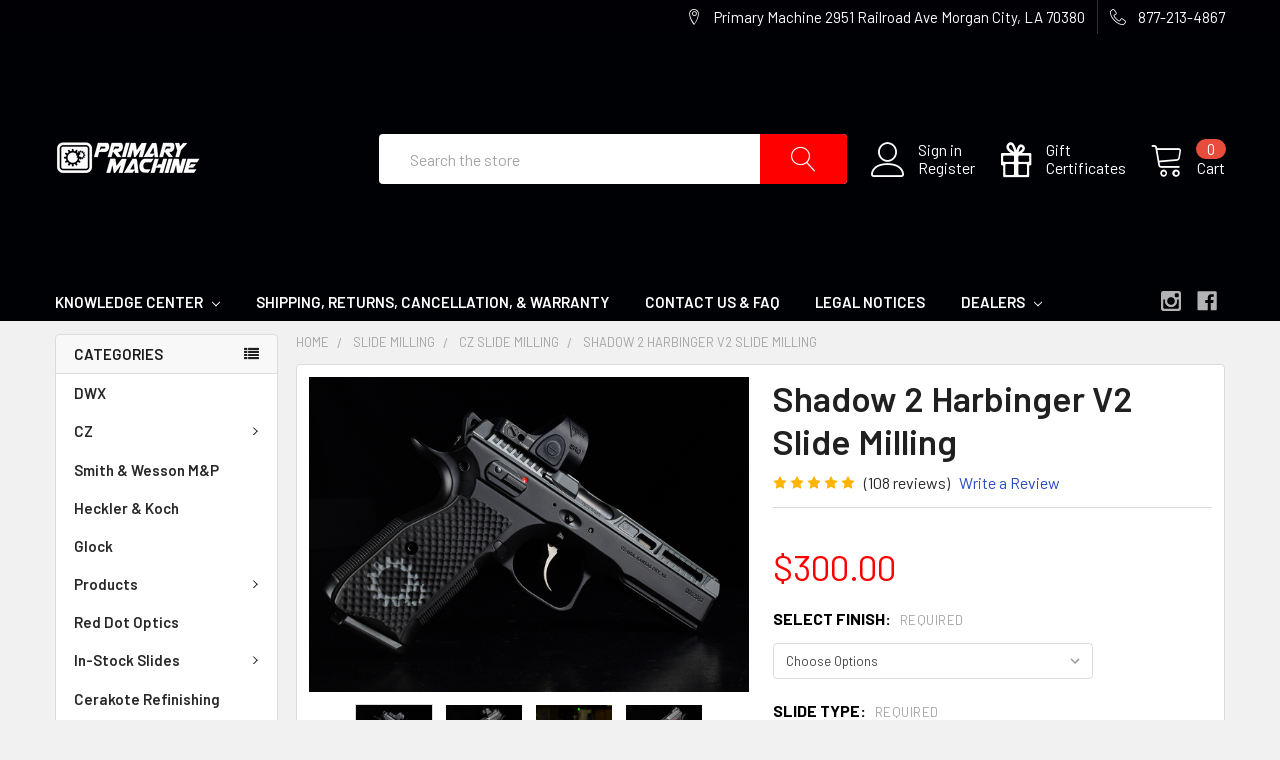

--- FILE ---
content_type: text/html; charset=UTF-8
request_url: https://primarymachine.com/shadow-2-harbinger-v2-slide-milling/
body_size: 23082
content:
<!DOCTYPE html>
<html class="no-js" lang="en">
    <head>
        <title>Shadow 2 Harbinger V2 Slide Milling - Primary Machine</title>
        <link rel="dns-prefetch preconnect" href="https://cdn11.bigcommerce.com/s-e8je1h9z3p" crossorigin><link rel="dns-prefetch preconnect" href="https://fonts.googleapis.com/" crossorigin><link rel="dns-prefetch preconnect" href="https://fonts.gstatic.com/" crossorigin>
        <meta property="product:price:amount" content="300" /><meta property="product:price:currency" content="USD" /><meta property="og:rating" content="5" /><meta property="og:url" content="https://primarymachine.com/shadow-2-harbinger-v2-slide-milling/" /><meta property="og:site_name" content="Primary Machine" /><meta name="keywords" content="trijicon, glock, cz, optic, rmr, slide lightening, glock slide, comp, compensator, stealth, stealth comp, ksg, kel tec, custom glock, fastfire"><link rel='canonical' href='https://primarymachine.com/shadow-2-harbinger-v2-slide-milling/' /><meta name='platform' content='bigcommerce.stencil' /><meta property="og:type" content="product" />
<meta property="og:title" content="Shadow 2 Harbinger V2 Slide Milling" />
<meta property="og:description" content="custom glock and cz work" />
<meta property="og:image" content="https://cdn11.bigcommerce.com/s-e8je1h9z3p/products/296/images/1317/shadow_2_conc__56563.1575495507.380.380.png?c=2" />
<meta property="og:availability" content="instock" />
<meta property="pinterest:richpins" content="enabled" />
        
         

        <link href="https://cdn11.bigcommerce.com/s-e8je1h9z3p/product_images/Fav.png?t=1522183251" rel="shortcut icon">
        <meta name="viewport" content="width=device-width, initial-scale=1">

        <script>
            // Change document class from no-js to js so we can detect this in css
            document.documentElement.className = document.documentElement.className.replace('no-js', 'js');
        </script>

        <link href="https://fonts.googleapis.com/css?family=Barlow:600,400,500,700%7CQuicksand:400&display=swap" rel="stylesheet">
        <link data-stencil-stylesheet href="https://cdn11.bigcommerce.com/s-e8je1h9z3p/stencil/9e549660-602f-0136-3ba1-03fe142d28ef/css/theme-eda43c10-ffa6-013a-1253-361b8690ad95.css" rel="stylesheet">

        <!-- Start Tracking Code for analytics_googleanalytics -->

<meta name="google-site-verification" content="a5WJ2AJ5DqXN0JbboQzF-DgMspX4csSfuHq70W-V3Jc" /><script>
  (function(i,s,o,g,r,a,m){i['GoogleAnalyticsObject']=r;i[r]=i[r]||function(){
  (i[r].q=i[r].q||[]).push(arguments)},i[r].l=1*new Date();a=s.createElement(o),
  m=s.getElementsByTagName(o)[0];a.async=1;a.src=g;m.parentNode.insertBefore(a,m)
  })(window,document,'script','https://www.google-analytics.com/analytics.js','ga');

  ga('create', 'UA-100358427-1', 'auto');
  ga('send', 'pageview');

</script>

<script src="https://conduit.mailchimpapp.com/js/stores/store_e19ez4jhxuz5zpk58pmb/conduit.js"></script>

<!-- End Tracking Code for analytics_googleanalytics -->


<script type="text/javascript">
var BCData = {"product_attributes":{"sku":null,"upc":null,"mpn":null,"gtin":null,"weight":null,"base":true,"image":null,"price":{"without_tax":{"formatted":"$300.00","value":300,"currency":"USD"},"tax_label":"Tax","price_range":{"min":{"without_tax":{"formatted":"$300.00","value":300,"currency":"USD"},"tax_label":"Tax"},"max":{"without_tax":{"formatted":"$415.00","value":415,"currency":"USD"},"tax_label":"Tax"}}},"stock":null,"instock":true,"stock_message":null,"purchasable":true,"purchasing_message":null,"call_for_price_message":null}};
</script>

<script nonce="">
(function () {
    var xmlHttp = new XMLHttpRequest();

    xmlHttp.open('POST', 'https://bes.gcp.data.bigcommerce.com/nobot');
    xmlHttp.setRequestHeader('Content-Type', 'application/json');
    xmlHttp.send('{"store_id":"10192602","timezone_offset":"-6.0","timestamp":"2026-01-25T23:00:47.59316500Z","visit_id":"0d899075-3c66-4cfb-a685-5017a9628185","channel_id":1}');
})();
</script>

        

        
        
        
        
        <!-- snippet location htmlhead -->
    </head>
    <body class="csscolumns papaSupermarket-layout--left-sidebar 
        papaSupermarket-style--modern
        papaSupermarket-page--pages-product 
        emthemesModez-productUniform
        
        
        
        
        
        
        " id="topOfPage">


        <!-- snippet location header -->
        <svg data-src="https://cdn11.bigcommerce.com/s-e8je1h9z3p/stencil/9e549660-602f-0136-3ba1-03fe142d28ef/img/icon-sprite.svg" class="icons-svg-sprite"></svg>


        <header class="header" role="banner">
    <a href="#" class="mobileMenu-toggle" data-mobile-menu-toggle="menu">
        <span class="mobileMenu-toggleIcon">Toggle menu</span>
    </a>

    <div class="emthemesModez-header-topSection">
        <div class="container">
            <nav class="navUser navUser--storeInfo">
    <ul class="navUser-section">
    </ul>
</nav>

<nav class="navUser">


    
    <ul class="navUser-section">
        
        <li class="navUser-item">
            <span class="navUser-action">
                <span class="navUser-item-icon emthemesModez-icon-linear-map-marker"></span>
                <span>Primary Machine
2951 Railroad Ave
Morgan City, LA 70380</span>
            </span>
        </li>

        <li class="navUser-item">
            <a class="navUser-action" href="tel:877-213-4867">
                <span class="navUser-item-icon emthemesModez-icon-linear-phone-handset"></span>
                <span>877-213-4867</span>
            </a>
        </li>

    </ul>
</nav>        </div>
    </div>

    <div class="emthemesModez-header-userSection emthemesModez-header-userSection--logo-left">
        <div class="container">
            <nav class="navUser">
    
    <ul class="navUser-section navUser-section--alt">

            <li class="navUser-item navUser-item--account">
                    <span class="navUser-item-icon navUser-item-accountIcon emthemesModez-icon-linear-user"></span>
                    <div class="navUser-actions">
                        <a class="navUser-action" href="/login.php">
                            <span class="navUser-item-loginLabel">Sign in</span>
                        </a>
                            <a class="navUser-action" href="/login.php?action=create_account">Register</a>
                    </div>
            </li>
        

        <li class="navUser-item">
            <a class="navUser-action navUser-item--compare" href="/compare" data-compare-nav>Compare <span class="countPill countPill--positive countPill--alt"></span></a>
        </li>
        
            <li class="navUser-item">
                <a class="navUser-action navUser-action--giftCert" href="/giftcertificates.php">
                    <span class="navUser-item-icon navUser-item-giftCertIcon emthemesModez-icon-gift"></span>
                    <span class="navUser-item-giftCertLabel"><span class='firstword'>Gift </span>Certificates</span>
                </a>
            </li>
        <li class="navUser-item navUser-item--cart">

            <a
                class="navUser-action navUser-action--cart"
                data-cart-preview
                data-dropdown="cart-preview-dropdown"
                data-options="align:right"
                href="/cart.php",
                title="Cart">
                <span class="navUser-item-icon navUser-item-cartIcon emthemesModez-icon-linear-cart"></span>
                <span class="navUser-item-cartLabel">Cart</span> <span class="countPill cart-quantity">0</span>
            </a>

            <div class="dropdown-menu" id="cart-preview-dropdown" data-dropdown-content aria-hidden="true"></div>
        </li>
    </ul>
</nav>

                <div class="header-logo header-logo--left">
                    <a href="https://primarymachine.com/">
            <div class="header-logo-image-container">
                <img class="header-logo-image lazyload" data-sizes="auto" src="https://cdn11.bigcommerce.com/s-e8je1h9z3p/stencil/9e549660-602f-0136-3ba1-03fe142d28ef/img/loading.svg" data-src="https://cdn11.bigcommerce.com/s-e8je1h9z3p/images/stencil/150x100/alternate_logo_1505763787__96506.original.png" alt="Primary Machine" title="Primary Machine">
            </div>
</a>
                </div>

            <div class="emthemesModez-quickSearch" data-prevent-quick-search-close>
    <!-- snippet location forms_search -->
    <form class="form" action="/search.php">
        <fieldset class="form-fieldset">
            <div class="form-field">
                <label class="is-srOnly" for="search_query">Search</label>
                <div class="form-prefixPostfix wrap">
                    <input class="form-input" data-search-quick name="search_query" id="search_query" data-error-message="Search field cannot be empty." placeholder="Search the store" autocomplete="off">
                    <input type="submit" class="button button--primary form-prefixPostfix-button--postfix" value="Search" />
                </div>
            </div>
        </fieldset>
    </form>
    <div class="dropdown dropdown--quickSearch" id="quickSearch" aria-hidden="true" tabindex="-1">
        <div class="container">
            <section class="quickSearchResults" data-bind="html: results"></section>
        </div>
    </div>
    <div class="emthemesModez-overlay"></div>
</div>        </div>
    </div>

    <div class="navPages-container navPages-container--bg" id="menu" data-menu>
        <div class="container">
            <nav class="navPages">
    <div class="emthemesModez-navPages-verticalCategories-container">
        <a class="navPages-action has-subMenu" data-collapsible="emthemesModez-verticalCategories"
            data-collapsible-disabled-breakpoint="medium"
            data-collapsible-disabled-state="open"
            data-collapsible-enabled-state="closed">Categories</a>
        <div class="emthemesModez-verticalCategories " id="emthemesModez-verticalCategories" data-emthemesmodez-fix-height="emthemesModez-section1-container" aria-hidden="true" tabindex="-1">
            <ul class="navPages-list navPages-list--categories">
                    <li class="navPages-item">
                        <a class="navPages-action" href="https://primarymachine.com/dwx/" >DWX</a>
                    </li>
                    <li class="navPages-item">
                        <a class="navPages-action has-subMenu " href="https://primarymachine.com/optic-milling/cz/"
    
    data-collapsible="navPages-73"
    data-collapsible-disabled-breakpoint="medium"
    data-collapsible-disabled-state="open"
    data-collapsible-enabled-state="closed">
    CZ <i class="icon navPages-action-moreIcon" aria-hidden="true"><svg><use xlink:href="#icon-chevron-down" /></svg></i>
</a>
<div class="navPage-subMenu " id="navPages-73" aria-hidden="true" tabindex="-1">
    <ul class="navPage-subMenu-list">
        <li class="navPage-subMenu-item">
            <a class="navPage-subMenu-action navPages-action" href="https://primarymachine.com/optic-milling/cz/">All CZ</a>
        </li>
            <li class="navPage-subMenu-item">
                    <a class="navPage-subMenu-action navPages-action" href="https://primarymachine.com/cz/ts2/" >TS2</a>
            </li>
            <li class="navPage-subMenu-item">
                    <a class="navPage-subMenu-action navPages-action" href="https://primarymachine.com/cz/sp-01-p-01/" >SP-01 | P-01</a>
            </li>
            <li class="navPage-subMenu-item">
                    <a class="navPage-subMenu-action navPages-action" href="https://primarymachine.com/cz/sp-01-shadow-gen-1/" >SP-01 Shadow (Gen 1)</a>
            </li>
            <li class="navPage-subMenu-item">
                    <a class="navPage-subMenu-action navPages-action" href="https://primarymachine.com/cz/shadow-2/" >Shadow 2</a>
            </li>
            <li class="navPage-subMenu-item">
                    <a class="navPage-subMenu-action navPages-action" href="https://primarymachine.com/cz/p-10/" >P-10</a>
            </li>
            <li class="navPage-subMenu-item">
                    <a class="navPage-subMenu-action navPages-action" href="https://primarymachine.com/cz/p-07-p-09/" >P-07 | P-09</a>
            </li>
    </ul>
</div>
                    </li>
                    <li class="navPages-item">
                        <a class="navPages-action" href="https://primarymachine.com/optic-milling/smith-wesson-m-p/" >Smith &amp; Wesson M&amp;P</a>
                    </li>
                    <li class="navPages-item">
                        <a class="navPages-action" href="https://primarymachine.com/optic-milling/heckler-koch/" >Heckler &amp; Koch</a>
                    </li>
                    <li class="navPages-item">
                        <a class="navPages-action" href="https://primarymachine.com/optic-milling/glock/" >Glock</a>
                    </li>
                    <li class="navPages-item">
                        <a class="navPages-action has-subMenu " href="https://primarymachine.com/products/"
    
    data-collapsible="navPages-31"
    data-collapsible-disabled-breakpoint="medium"
    data-collapsible-disabled-state="open"
    data-collapsible-enabled-state="closed">
    Products <i class="icon navPages-action-moreIcon" aria-hidden="true"><svg><use xlink:href="#icon-chevron-down" /></svg></i>
</a>
<div class="navPage-subMenu " id="navPages-31" aria-hidden="true" tabindex="-1">
    <ul class="navPage-subMenu-list">
        <li class="navPage-subMenu-item">
            <a class="navPage-subMenu-action navPages-action" href="https://primarymachine.com/products/">All Products</a>
        </li>
            <li class="navPage-subMenu-item">
                    <a class="navPage-subMenu-action navPages-action" href="https://primarymachine.com/products/cz-p-10-parts-accessories/" >CZ P-10 Parts &amp; Accessories </a>
            </li>
            <li class="navPage-subMenu-item">
                    <a class="navPage-subMenu-action navPages-action" href="https://primarymachine.com/products/cz-comps/" >CZ P-07/09 Parts &amp; Accessories </a>
            </li>
            <li class="navPage-subMenu-item">
                    <a class="navPage-subMenu-action navPages-action" href="https://primarymachine.com/products/cz-shadow-2-parts-accessories/" >CZ Shadow 2 Parts &amp; Accessories </a>
            </li>
            <li class="navPage-subMenu-item">
                    <a class="navPage-subMenu-action navPages-action" href="https://primarymachine.com/products/iron-sights/" >Iron Sights</a>
            </li>
            <li class="navPage-subMenu-item">
                    <a class="navPage-subMenu-action navPages-action" href="https://primarymachine.com/products/glock-comps-accessories/" >Parts &amp; Accessories For Glock</a>
            </li>
            <li class="navPage-subMenu-item">
                    <a class="navPage-subMenu-action navPages-action" href="https://primarymachine.com/products/kel-tec-ksg-accessories/" >Kel Tec KSG Accessories </a>
            </li>
            <li class="navPage-subMenu-item">
                    <a class="navPage-subMenu-action navPages-action" href="https://primarymachine.com/products/custom-price/" >Custom Price</a>
            </li>
            <li class="navPage-subMenu-item">
                    <a class="navPage-subMenu-action navPages-action" href="https://primarymachine.com/products/shipping-insurance/" >Shipping Insurance</a>
            </li>
            <li class="navPage-subMenu-item">
                    <a class="navPage-subMenu-action navPages-action" href="https://primarymachine.com/products/screws/" >Screws</a>
            </li>
    </ul>
</div>
                    </li>
                    <li class="navPages-item">
                        <a class="navPages-action" href="https://primarymachine.com/products/red-dot-optics/" >Red Dot Optics</a>
                    </li>
                    <li class="navPages-item">
                        <a class="navPages-action has-subMenu " href="https://primarymachine.com/in-stock-slides/"
    
    data-collapsible="navPages-45"
    data-collapsible-disabled-breakpoint="medium"
    data-collapsible-disabled-state="open"
    data-collapsible-enabled-state="closed">
    In-Stock Slides <i class="icon navPages-action-moreIcon" aria-hidden="true"><svg><use xlink:href="#icon-chevron-down" /></svg></i>
</a>
<div class="navPage-subMenu " id="navPages-45" aria-hidden="true" tabindex="-1">
    <ul class="navPage-subMenu-list">
        <li class="navPage-subMenu-item">
            <a class="navPage-subMenu-action navPages-action" href="https://primarymachine.com/in-stock-slides/">All In-Stock Slides</a>
        </li>
            <li class="navPage-subMenu-item">
                    <a class="navPage-subMenu-action navPages-action" href="https://primarymachine.com/ready-to-ship-slides/cz/" >CZ</a>
            </li>
            <li class="navPage-subMenu-item">
                    <a class="navPage-subMenu-action navPages-action" href="https://primarymachine.com/ready-to-ship-slides/glock/" >Glock</a>
            </li>
    </ul>
</div>
                    </li>
                    <li class="navPages-item">
                        <a class="navPages-action" href="https://primarymachine.com/cerakote-refinishing/" >Cerakote Refinishing</a>
                    </li>
                    <li class="navPages-item">
                        <a class="navPages-action" href="https://primarymachine.com/apparel/" >Merch</a>
                    </li>
            </ul>
        </div>
    </div>
        <ul class="navPages-list">
                <li class="navPages-item">
                    <a class="navPages-action has-subMenu" href="https://primarymachine.com/knowledge-center/" 
    data-collapsible="navPages-page-0"
    data-collapsible-disabled-breakpoint="large"
    data-collapsible-disabled-state="open"
    data-collapsible-enabled-state="closed">
    Knowledge Center <i class="icon navPages-action-moreIcon" aria-hidden="true"><svg><use xlink:href="#icon-chevron-down" /></svg></i>
</a>
<div class="navPage-subMenu navPage-subMenu--standard" id="navPages-page-0" aria-hidden="true" tabindex="-1">
    <ul class="navPage-subMenu-list">
        <li class="navPage-subMenu-item">
            <a class="navPage-subMenu-action navPages-action" href="https://primarymachine.com/knowledge-center/">Knowledge Center</a>
        </li>
            <li class="navPage-subMenu-item">
                    <a class="navPage-subMenu-action navPages-action" href="https://primarymachine.com/blog/">Blog</a>
            </li>
    </ul>
</div>
                </li>
                <li class="navPages-item">
                    <a class="navPages-action" href="https://primarymachine.com/shipping-returns-cancellation-warranty/">Shipping, Returns, Cancellation, &amp; Warranty</a>
                </li>
                <li class="navPages-item">
                    <a class="navPages-action" href="https://primarymachine.com/contact-us-faq/">Contact Us &amp; FAQ</a>
                </li>
                <li class="navPages-item">
                    <a class="navPages-action" href="https://primarymachine.com/legal/"> Legal Notices</a>
                </li>
                <li class="navPages-item">
                    <a class="navPages-action has-subMenu" href="https://primarymachine.com/dealers-1/" 
    data-collapsible="navPages-page-4"
    data-collapsible-disabled-breakpoint="large"
    data-collapsible-disabled-state="open"
    data-collapsible-enabled-state="closed">
    Dealers <i class="icon navPages-action-moreIcon" aria-hidden="true"><svg><use xlink:href="#icon-chevron-down" /></svg></i>
</a>
<div class="navPage-subMenu navPage-subMenu--standard" id="navPages-page-4" aria-hidden="true" tabindex="-1">
    <ul class="navPage-subMenu-list">
        <li class="navPage-subMenu-item">
            <a class="navPage-subMenu-action navPages-action" href="https://primarymachine.com/dealers-1/">Dealers</a>
        </li>
            <li class="navPage-subMenu-item">
                    <a class="navPage-subMenu-action navPages-action" href="https://primarymachine.com/dealer-list/">Dealer List</a>
            </li>
            <li class="navPage-subMenu-item">
                    <a class="navPage-subMenu-action navPages-action" href="https://primarymachine.com/become-a-dealer/">Become A Dealer</a>
            </li>
    </ul>
</div>
                </li>
        </ul>
    <ul class="navPages-list navPages-list--user">
            <li class="navPages-item">
                <a class="navPages-action" href="/giftcertificates.php">Gift Certificates</a>
            </li>
            <li class="navPages-item">
                <a class="navPages-action" href="/login.php">Sign in</a>
                    or <a class="navPages-action" href="/login.php?action=create_account">Register</a>
            </li>
    </ul>

    <div class="navPages-socials">
            <ul class="socialLinks socialLinks--dark">
            <li class="socialLinks-item">
                    <a class="icon icon--instagram" href="https://www.instagram.com/primarymachine/" target="_blank">
                        <svg><use xlink:href="#icon-instagram" /></svg>
                    </a>
            </li>
            <li class="socialLinks-item">
                    <a class="icon icon--facebook" href="https://www.facebook.com/PrimaryMachine/" target="_blank">
                        <svg><use xlink:href="#icon-facebook" /></svg>
                    </a>
            </li>
    </ul>
    </div>
</nav>
        </div>
    </div>

</header>

<div class="emthemesModez-quickSearch emthemesModez-quickSearch--mobileOnly" data-prevent-quick-search-close>
    <!-- snippet location forms_search -->
    <form class="form" action="/search.php">
        <fieldset class="form-fieldset">
            <div class="form-field">
                <label class="is-srOnly" for="search_query_mobile">Search</label>
                <div class="form-prefixPostfix wrap">
                    <input class="form-input" data-search-quick name="search_query" id="search_query_mobile" data-error-message="Search field cannot be empty." placeholder="Search the store" autocomplete="off">
                    <input type="submit" class="button button--primary form-prefixPostfix-button--postfix" value="Search" />
                </div>
            </div>
        </fieldset>
    </form>
</div>
        <div class="body">
     
    <div class="container">
        
        <div class="page">
            <div class="page-sidebar">
                <nav class="navList navList--aside">
    
    <div class="sidebarBlock sidebarBlock--verticalCategories">
    <div class="emthemesModez-navPages-verticalCategories-container">
        <a class="navPages-action has-subMenu" data-collapsible="emthemesModez-verticalCategories-sidebar"
            data-collapsible-disabled-breakpoint="medium"
            data-collapsible-disabled-state="open"
            data-collapsible-enabled-state="closed">Categories</a>
        <div class="emthemesModez-verticalCategories emthemesModez-verticalCategories--open" id="emthemesModez-verticalCategories-sidebar" aria-hidden="false" tabindex="-1">
            <ul class="navPages-list navPages-list--categories">
                    <li class="navPages-item">
                        <a class="navPages-action" href="https://primarymachine.com/dwx/" >DWX</a>
                    </li>
                    <li class="navPages-item">
                        <a class="navPages-action has-subMenu " href="https://primarymachine.com/optic-milling/cz/"
    
    data-collapsible="navPages-73-sidebar"
    data-collapsible-disabled-breakpoint="medium"
    data-collapsible-disabled-state="open"
    data-collapsible-enabled-state="closed">
    CZ <i class="icon navPages-action-moreIcon" aria-hidden="true"><svg><use xlink:href="#icon-chevron-down" /></svg></i>
</a>
<div class="navPage-subMenu " id="navPages-73-sidebar" aria-hidden="true" tabindex="-1">
    <ul class="navPage-subMenu-list">
        <li class="navPage-subMenu-item">
            <a class="navPage-subMenu-action navPages-action" href="https://primarymachine.com/optic-milling/cz/">All CZ</a>
        </li>
            <li class="navPage-subMenu-item">
                    <a class="navPage-subMenu-action navPages-action" href="https://primarymachine.com/cz/ts2/" >TS2</a>
            </li>
            <li class="navPage-subMenu-item">
                    <a class="navPage-subMenu-action navPages-action" href="https://primarymachine.com/cz/sp-01-p-01/" >SP-01 | P-01</a>
            </li>
            <li class="navPage-subMenu-item">
                    <a class="navPage-subMenu-action navPages-action" href="https://primarymachine.com/cz/sp-01-shadow-gen-1/" >SP-01 Shadow (Gen 1)</a>
            </li>
            <li class="navPage-subMenu-item">
                    <a class="navPage-subMenu-action navPages-action" href="https://primarymachine.com/cz/shadow-2/" >Shadow 2</a>
            </li>
            <li class="navPage-subMenu-item">
                    <a class="navPage-subMenu-action navPages-action" href="https://primarymachine.com/cz/p-10/" >P-10</a>
            </li>
            <li class="navPage-subMenu-item">
                    <a class="navPage-subMenu-action navPages-action" href="https://primarymachine.com/cz/p-07-p-09/" >P-07 | P-09</a>
            </li>
    </ul>
</div>
                    </li>
                    <li class="navPages-item">
                        <a class="navPages-action" href="https://primarymachine.com/optic-milling/smith-wesson-m-p/" >Smith &amp; Wesson M&amp;P</a>
                    </li>
                    <li class="navPages-item">
                        <a class="navPages-action" href="https://primarymachine.com/optic-milling/heckler-koch/" >Heckler &amp; Koch</a>
                    </li>
                    <li class="navPages-item">
                        <a class="navPages-action" href="https://primarymachine.com/optic-milling/glock/" >Glock</a>
                    </li>
                    <li class="navPages-item">
                        <a class="navPages-action has-subMenu " href="https://primarymachine.com/products/"
    
    data-collapsible="navPages-31-sidebar"
    data-collapsible-disabled-breakpoint="medium"
    data-collapsible-disabled-state="open"
    data-collapsible-enabled-state="closed">
    Products <i class="icon navPages-action-moreIcon" aria-hidden="true"><svg><use xlink:href="#icon-chevron-down" /></svg></i>
</a>
<div class="navPage-subMenu " id="navPages-31-sidebar" aria-hidden="true" tabindex="-1">
    <ul class="navPage-subMenu-list">
        <li class="navPage-subMenu-item">
            <a class="navPage-subMenu-action navPages-action" href="https://primarymachine.com/products/">All Products</a>
        </li>
            <li class="navPage-subMenu-item">
                    <a class="navPage-subMenu-action navPages-action" href="https://primarymachine.com/products/cz-p-10-parts-accessories/" >CZ P-10 Parts &amp; Accessories </a>
            </li>
            <li class="navPage-subMenu-item">
                    <a class="navPage-subMenu-action navPages-action" href="https://primarymachine.com/products/cz-comps/" >CZ P-07/09 Parts &amp; Accessories </a>
            </li>
            <li class="navPage-subMenu-item">
                    <a class="navPage-subMenu-action navPages-action" href="https://primarymachine.com/products/cz-shadow-2-parts-accessories/" >CZ Shadow 2 Parts &amp; Accessories </a>
            </li>
            <li class="navPage-subMenu-item">
                    <a class="navPage-subMenu-action navPages-action" href="https://primarymachine.com/products/iron-sights/" >Iron Sights</a>
            </li>
            <li class="navPage-subMenu-item">
                    <a class="navPage-subMenu-action navPages-action" href="https://primarymachine.com/products/glock-comps-accessories/" >Parts &amp; Accessories For Glock</a>
            </li>
            <li class="navPage-subMenu-item">
                    <a class="navPage-subMenu-action navPages-action" href="https://primarymachine.com/products/kel-tec-ksg-accessories/" >Kel Tec KSG Accessories </a>
            </li>
            <li class="navPage-subMenu-item">
                    <a class="navPage-subMenu-action navPages-action" href="https://primarymachine.com/products/custom-price/" >Custom Price</a>
            </li>
            <li class="navPage-subMenu-item">
                    <a class="navPage-subMenu-action navPages-action" href="https://primarymachine.com/products/shipping-insurance/" >Shipping Insurance</a>
            </li>
            <li class="navPage-subMenu-item">
                    <a class="navPage-subMenu-action navPages-action" href="https://primarymachine.com/products/screws/" >Screws</a>
            </li>
    </ul>
</div>
                    </li>
                    <li class="navPages-item">
                        <a class="navPages-action" href="https://primarymachine.com/products/red-dot-optics/" >Red Dot Optics</a>
                    </li>
                    <li class="navPages-item">
                        <a class="navPages-action has-subMenu " href="https://primarymachine.com/in-stock-slides/"
    
    data-collapsible="navPages-45-sidebar"
    data-collapsible-disabled-breakpoint="medium"
    data-collapsible-disabled-state="open"
    data-collapsible-enabled-state="closed">
    In-Stock Slides <i class="icon navPages-action-moreIcon" aria-hidden="true"><svg><use xlink:href="#icon-chevron-down" /></svg></i>
</a>
<div class="navPage-subMenu " id="navPages-45-sidebar" aria-hidden="true" tabindex="-1">
    <ul class="navPage-subMenu-list">
        <li class="navPage-subMenu-item">
            <a class="navPage-subMenu-action navPages-action" href="https://primarymachine.com/in-stock-slides/">All In-Stock Slides</a>
        </li>
            <li class="navPage-subMenu-item">
                    <a class="navPage-subMenu-action navPages-action" href="https://primarymachine.com/ready-to-ship-slides/cz/" >CZ</a>
            </li>
            <li class="navPage-subMenu-item">
                    <a class="navPage-subMenu-action navPages-action" href="https://primarymachine.com/ready-to-ship-slides/glock/" >Glock</a>
            </li>
    </ul>
</div>
                    </li>
                    <li class="navPages-item">
                        <a class="navPages-action" href="https://primarymachine.com/cerakote-refinishing/" >Cerakote Refinishing</a>
                    </li>
                    <li class="navPages-item">
                        <a class="navPages-action" href="https://primarymachine.com/apparel/" >Merch</a>
                    </li>
            </ul>
        </div>
    </div>
</div>

    <div data-emthemesmodez-remote-banner="emthemesModezBannersBlockSidebar01"></div>

        <div class="sidebarBlock sidebarBlock--blog">
    <h5 class="sidebarBlock-heading" data-collapsible="#sidebar-blog-navList" data-collapsible-disabled-breakpoint="medium" aria-expanded="false">Recent Posts</h5>
    <ul class="navList">
        <li class="navList-item">
            <article class="blog  ">
    <div class="blog-post-figure">
    </div>

    <div class="blog-post-body">
        <header class="blog-header">
                <h2 class="blog-title">
                    <a href="https://primarymachine.com/blog/what-does-match-grade-mean-to-us/">What does match grade mean to us?</a>
                </h2>
        </header>

        <div class="blog-post">
                    <div class="blog-summary">
                        “Match Grade”. A term we all see thrown around the firearm
industry so much. Unfortunately for most
                            &hellip; 
                    </div>

                <div class="blog-dateContainer">
                        <div class="blog-readmore"><a href="https://primarymachine.com/blog/what-does-match-grade-mean-to-us/">read more</a></div>
                    <div class="blog-date"><span class="blog-date-date">Sep 17th 2018</span> <span class="blog-date-author">Bruce</span></div>
                </div>
        </div>



    </div>
</article>
        </li>
        <li class="navList-item">
            <article class="blog  ">
    <div class="blog-post-figure">
    </div>

    <div class="blog-post-body">
        <header class="blog-header">
                <h2 class="blog-title">
                    <a href="https://primarymachine.com/blog/primary-machine-how-did-we-come-to-exist/">Primary Machine: How did we come to exist?</a>
                </h2>
        </header>

        <div class="blog-post">
                    <div class="blog-summary">
                        Something that we're often asked: How did you guys come to
do what you do? Well, if you've got some
                            &hellip; 
                    </div>

                <div class="blog-dateContainer">
                        <div class="blog-readmore"><a href="https://primarymachine.com/blog/primary-machine-how-did-we-come-to-exist/">read more</a></div>
                    <div class="blog-date"><span class="blog-date-date">Sep 7th 2018</span> <span class="blog-date-author">Bruce</span></div>
                </div>
        </div>



    </div>
</article>
        </li>
    </ul>
</div>

        <div data-emthemesmodez-remote-banner="emthemesModezBannersBlockSidebar02"></div>
</nav>
            </div>
            <main class="page-content">

    <ul class="breadcrumbs" itemscope itemtype="http://schema.org/BreadcrumbList">
        <li class="breadcrumb " itemprop="itemListElement" itemscope itemtype="http://schema.org/ListItem">
                <a href="https://primarymachine.com/" class="breadcrumb-label" itemprop="item">Home</a>
            <meta itemprop="position" content="0" />
        </li>
        <li class="breadcrumb " itemprop="itemListElement" itemscope itemtype="http://schema.org/ListItem">
                <a href="https://primarymachine.com/slide-milling/" class="breadcrumb-label" itemprop="item">Slide Milling</a>
            <meta itemprop="position" content="1" />
        </li>
        <li class="breadcrumb " itemprop="itemListElement" itemscope itemtype="http://schema.org/ListItem">
                <a href="https://primarymachine.com/slide-milling/cz-slide-milling/" class="breadcrumb-label" itemprop="item">CZ Slide Milling</a>
            <meta itemprop="position" content="2" />
        </li>
        <li class="breadcrumb is-active" itemprop="itemListElement" itemscope itemtype="http://schema.org/ListItem">
                <a href="https://primarymachine.com/shadow-2-harbinger-v2-slide-milling/" class="breadcrumb-label" itemprop="item">Shadow 2 Harbinger V2 Slide Milling</a>
            <meta itemprop="position" content="3" />
        </li>
</ul>


    <div itemscope itemtype="http://schema.org/Product">
        <div class="productView">

    <div class="productView-detailsWrapper">
    <section class="productView-details">
        <div class="productView-product">
            
            <h1 class="productView-title" itemprop="name">Shadow 2 Harbinger V2 Slide Milling</h1>

            <div class="productView-rating" itemprop="aggregateRating" itemscope itemtype="http://schema.org/AggregateRating">
                            <meta itemprop="ratingValue" content="5">
                            <meta itemprop="ratingCount" content="108">
                            <meta itemprop="reviewCount" content="108">
                            <span class="icon icon--ratingFull">
            <svg>
                <use xlink:href="#icon-star" />
            </svg>
        </span>
        <span class="icon icon--ratingFull">
            <svg>
                <use xlink:href="#icon-star" />
            </svg>
        </span>
        <span class="icon icon--ratingFull">
            <svg>
                <use xlink:href="#icon-star" />
            </svg>
        </span>
        <span class="icon icon--ratingFull">
            <svg>
                <use xlink:href="#icon-star" />
            </svg>
        </span>
        <span class="icon icon--ratingFull">
            <svg>
                <use xlink:href="#icon-star" />
            </svg>
        </span>
<!-- snippet location product_rating -->
                    <span class="productView-reviewLink">
                            <a href="https://primarymachine.com/shadow-2-harbinger-v2-slide-milling/#product-reviews">
                                (108 reviews)
                            </a>
                    </span>
                    <span class="productView-reviewLink">
                        <a href="https://primarymachine.com/shadow-2-harbinger-v2-slide-milling/"
                           data-reveal-id="modal-review-form">
                           Write a Review
                        </a>
                    </span>
                    <div id="modal-review-form" class="modal" data-reveal>
    
    
    
    
    <div class="modal-header">
        <h2 class="modal-header-title">Write a Review</h2>
        <a href="#" class="modal-close" aria-label="Close" role="button">
            <span aria-hidden="true">&#215;</span>
        </a>
    </div>
    <div class="modal-body">
        <div class="writeReview-productDetails">
            <div class="writeReview-productImage-container">
                <img class="lazyload" data-sizes="auto" src="https://cdn11.bigcommerce.com/s-e8je1h9z3p/stencil/9e549660-602f-0136-3ba1-03fe142d28ef/img/loading.svg" data-src="https://cdn11.bigcommerce.com/s-e8je1h9z3p/images/stencil/608x608/products/296/1317/shadow_2_conc__56563.1575495507.png?c=2">
            </div>
            <h6 class="product-brand"></h6>
            <h5 class="product-title">Shadow 2 Harbinger V2 Slide Milling</h5>
        </div>
        <form class="form writeReview-form" action="/postreview.php" method="post">
            <fieldset class="form-fieldset">
                <div class="form-field">
                    <label class="form-label" for="rating-rate">Rating
                        <small>Required</small>
                    </label>
                    <!-- Stars -->
                    <!-- TODO: Review Stars need to be componentised, both for display and input -->
                    <select id="rating-rate" class="form-select" name="revrating">
                        <option value="">Select Rating</option>
                                <option value="1">1 star (worst)</option>
                                <option value="2">2 stars</option>
                                <option value="3">3 stars (average)</option>
                                <option value="4">4 stars</option>
                                <option value="5">5 stars (best)</option>
                    </select>
                </div>

                <!-- Name -->
                    <div class="form-field" id="" data-validation="" >
    <label class="form-label" for="_input">Name
        
    </label>
    <input type="text" id="_input" data-label="Name" name="revfromname"  class="form-input" aria-required="" >
</div>

                    <!-- Email -->
                        <div class="form-field" id="" data-validation="" >
    <label class="form-label" for="_input">Email
        <small>Required</small>
    </label>
    <input type="text" id="_input" data-label="Email" name="email"  class="form-input" aria-required="false" >
</div>

                <!-- Review Subject -->
                <div class="form-field" id="" data-validation="" >
    <label class="form-label" for="_input">Review Subject
        <small>Required</small>
    </label>
    <input type="text" id="_input" data-label="Review Subject" name="revtitle"  class="form-input" aria-required="true" >
</div>

                <!-- Comments -->
                <div class="form-field" id="" data-validation="">
    <label class="form-label" for="_input">Comments
            <small>Required</small>
    </label>
    <textarea name="revtext" id="_input" data-label="Comments" rows="" aria-required="true" class="form-input" ></textarea>
</div>

                

                <div class="form-field">
                    <input type="submit" class="button button--primary"
                           value="Submit Review">
                </div>
                <input type="hidden" name="product_id" value="296">
                <input type="hidden" name="action" value="post_review">
                
            </fieldset>
        </form>
    </div>
</div>
            </div>

            
            
            <dl class="productView-info">
                <div class="productView-info-bulkPricing">
                                    </div>

            </dl>

        </div>
    </section>

    <section class="productView-images productView-images--bottom" data-image-gallery>
        <ul class="productView-imageCarousel-main" id="productView-imageCarousel-main-296" data-image-gallery-main>
                <li class="productView-imageCarousel-main-item slick-current">
                    <a href="https://cdn11.bigcommerce.com/s-e8je1h9z3p/images/stencil/1280x1280/products/296/1317/shadow_2_conc__56563.1575495507.png?c=2?imbypass=on">
                            <img src="https://cdn11.bigcommerce.com/s-e8je1h9z3p/images/stencil/608x608/products/296/1317/shadow_2_conc__56563.1575495507.png?c=2" alt="Shadow 2 Harbinger V2 Slide Milling" title="Shadow 2 Harbinger V2 Slide Milling">
                    </a>
                </li>
                <li class="productView-imageCarousel-main-item">
                    <a href="https://cdn11.bigcommerce.com/s-e8je1h9z3p/images/stencil/1280x1280/products/296/1278/Shadow_2_Lite_DP_Pro__49165.1554473304.jpg?c=2?imbypass=on">
                            <img src="https://cdn11.bigcommerce.com/s-e8je1h9z3p/stencil/9e549660-602f-0136-3ba1-03fe142d28ef/img/loading.svg" data-lazy="https://cdn11.bigcommerce.com/s-e8je1h9z3p/images/stencil/608x608/products/296/1278/Shadow_2_Lite_DP_Pro__49165.1554473304.jpg?c=2" alt="Shadow 2 Harbinger V2 Slide Milling" title="Shadow 2 Harbinger V2 Slide Milling">
                    </a>
                </li>
                <li class="productView-imageCarousel-main-item">
                    <a href="https://cdn11.bigcommerce.com/s-e8je1h9z3p/images/stencil/1280x1280/products/296/1294/Shadow2SROscrews__36105.1566412673.png?c=2?imbypass=on">
                            <img src="https://cdn11.bigcommerce.com/s-e8je1h9z3p/stencil/9e549660-602f-0136-3ba1-03fe142d28ef/img/loading.svg" data-lazy="https://cdn11.bigcommerce.com/s-e8je1h9z3p/images/stencil/608x608/products/296/1294/Shadow2SROscrews__36105.1566412673.png?c=2" alt="Shadow 2 Harbinger V2 Slide Milling" title="Shadow 2 Harbinger V2 Slide Milling">
                    </a>
                </li>
                <li class="productView-imageCarousel-main-item">
                    <a href="https://cdn11.bigcommerce.com/s-e8je1h9z3p/images/stencil/1280x1280/products/296/1280/Shadow_2_Lite_Iron_Sights__84857.1554473306.jpg?c=2?imbypass=on">
                            <img src="https://cdn11.bigcommerce.com/s-e8je1h9z3p/stencil/9e549660-602f-0136-3ba1-03fe142d28ef/img/loading.svg" data-lazy="https://cdn11.bigcommerce.com/s-e8je1h9z3p/images/stencil/608x608/products/296/1280/Shadow_2_Lite_Iron_Sights__84857.1554473306.jpg?c=2" alt="Shadow 2 Harbinger V2 Slide Milling" title="Shadow 2 Harbinger V2 Slide Milling">
                    </a>
                </li>
                <li class="productView-imageCarousel-main-item">
                    <a href="https://cdn11.bigcommerce.com/s-e8je1h9z3p/images/stencil/1280x1280/products/296/1279/Shadow_2_Lite_Vortex__85052.1554473308.jpg?c=2?imbypass=on">
                            <img src="https://cdn11.bigcommerce.com/s-e8je1h9z3p/stencil/9e549660-602f-0136-3ba1-03fe142d28ef/img/loading.svg" data-lazy="https://cdn11.bigcommerce.com/s-e8je1h9z3p/images/stencil/608x608/products/296/1279/Shadow_2_Lite_Vortex__85052.1554473308.jpg?c=2" alt="Shadow 2 Harbinger V2 Slide Milling" title="Shadow 2 Harbinger V2 Slide Milling">
                    </a>
                </li>
                <li class="productView-imageCarousel-main-item">
                    <a href="https://cdn11.bigcommerce.com/s-e8je1h9z3p/images/stencil/1280x1280/products/296/1281/Shadow_2_Lite_Chamber_Side__64420.1554473310.jpg?c=2?imbypass=on">
                            <img src="https://cdn11.bigcommerce.com/s-e8je1h9z3p/stencil/9e549660-602f-0136-3ba1-03fe142d28ef/img/loading.svg" data-lazy="https://cdn11.bigcommerce.com/s-e8je1h9z3p/images/stencil/608x608/products/296/1281/Shadow_2_Lite_Chamber_Side__64420.1554473310.jpg?c=2" alt="Shadow 2 Harbinger V2 Slide Milling" title="Shadow 2 Harbinger V2 Slide Milling">
                    </a>
                </li>
                <li class="productView-imageCarousel-main-item">
                    <a href="https://cdn11.bigcommerce.com/s-e8je1h9z3p/images/stencil/1280x1280/products/296/1268/hKEeHg2__68303.1554406913.jpg?c=2?imbypass=on">
                            <img src="https://cdn11.bigcommerce.com/s-e8je1h9z3p/stencil/9e549660-602f-0136-3ba1-03fe142d28ef/img/loading.svg" data-lazy="https://cdn11.bigcommerce.com/s-e8je1h9z3p/images/stencil/608x608/products/296/1268/hKEeHg2__68303.1554406913.jpg?c=2" alt="Shadow 2 Harbinger V2 Slide Milling" title="Shadow 2 Harbinger V2 Slide Milling">
                    </a>
                </li>
                <li class="productView-imageCarousel-main-item">
                    <a href="https://cdn11.bigcommerce.com/s-e8je1h9z3p/images/stencil/1280x1280/products/296/1269/ihVd3Us__46553.1554406913.jpg?c=2?imbypass=on">
                            <img src="https://cdn11.bigcommerce.com/s-e8je1h9z3p/stencil/9e549660-602f-0136-3ba1-03fe142d28ef/img/loading.svg" data-lazy="https://cdn11.bigcommerce.com/s-e8je1h9z3p/images/stencil/608x608/products/296/1269/ihVd3Us__46553.1554406913.jpg?c=2" alt="Shadow 2 Harbinger V2 Slide Milling" title="Shadow 2 Harbinger V2 Slide Milling">
                    </a>
                </li>
        </ul>




        <ul class="productView-imageCarousel-nav" id="productView-imageCarousel-nav-296" data-image-gallery-nav data-image-gallery-nav-slides="4" data-image-gallery-nav-horizontal="true">
                <li class="productView-imageCarousel-nav-item slick-current">
                    <img src="https://cdn11.bigcommerce.com/s-e8je1h9z3p/stencil/9e549660-602f-0136-3ba1-03fe142d28ef/img/loading.svg" data-lazy="https://cdn11.bigcommerce.com/s-e8je1h9z3p/images/stencil/100x100/products/296/1317/shadow_2_conc__56563.1575495507.png?c=2" alt="Shadow 2 Harbinger V2 Slide Milling" title="Shadow 2 Harbinger V2 Slide Milling">
                </li>
                <li class="productView-imageCarousel-nav-item">
                    <img src="https://cdn11.bigcommerce.com/s-e8je1h9z3p/stencil/9e549660-602f-0136-3ba1-03fe142d28ef/img/loading.svg" data-lazy="https://cdn11.bigcommerce.com/s-e8je1h9z3p/images/stencil/100x100/products/296/1278/Shadow_2_Lite_DP_Pro__49165.1554473304.jpg?c=2" alt="Shadow 2 Harbinger V2 Slide Milling" title="Shadow 2 Harbinger V2 Slide Milling">
                </li>
                <li class="productView-imageCarousel-nav-item">
                    <img src="https://cdn11.bigcommerce.com/s-e8je1h9z3p/stencil/9e549660-602f-0136-3ba1-03fe142d28ef/img/loading.svg" data-lazy="https://cdn11.bigcommerce.com/s-e8je1h9z3p/images/stencil/100x100/products/296/1294/Shadow2SROscrews__36105.1566412673.png?c=2" alt="Shadow 2 Harbinger V2 Slide Milling" title="Shadow 2 Harbinger V2 Slide Milling">
                </li>
                <li class="productView-imageCarousel-nav-item">
                    <img src="https://cdn11.bigcommerce.com/s-e8je1h9z3p/stencil/9e549660-602f-0136-3ba1-03fe142d28ef/img/loading.svg" data-lazy="https://cdn11.bigcommerce.com/s-e8je1h9z3p/images/stencil/100x100/products/296/1280/Shadow_2_Lite_Iron_Sights__84857.1554473306.jpg?c=2" alt="Shadow 2 Harbinger V2 Slide Milling" title="Shadow 2 Harbinger V2 Slide Milling">
                </li>
                <li class="productView-imageCarousel-nav-item">
                    <img src="https://cdn11.bigcommerce.com/s-e8je1h9z3p/stencil/9e549660-602f-0136-3ba1-03fe142d28ef/img/loading.svg" data-lazy="https://cdn11.bigcommerce.com/s-e8je1h9z3p/images/stencil/100x100/products/296/1279/Shadow_2_Lite_Vortex__85052.1554473308.jpg?c=2" alt="Shadow 2 Harbinger V2 Slide Milling" title="Shadow 2 Harbinger V2 Slide Milling">
                </li>
                <li class="productView-imageCarousel-nav-item">
                    <img src="https://cdn11.bigcommerce.com/s-e8je1h9z3p/stencil/9e549660-602f-0136-3ba1-03fe142d28ef/img/loading.svg" data-lazy="https://cdn11.bigcommerce.com/s-e8je1h9z3p/images/stencil/100x100/products/296/1281/Shadow_2_Lite_Chamber_Side__64420.1554473310.jpg?c=2" alt="Shadow 2 Harbinger V2 Slide Milling" title="Shadow 2 Harbinger V2 Slide Milling">
                </li>
                <li class="productView-imageCarousel-nav-item">
                    <img src="https://cdn11.bigcommerce.com/s-e8je1h9z3p/stencil/9e549660-602f-0136-3ba1-03fe142d28ef/img/loading.svg" data-lazy="https://cdn11.bigcommerce.com/s-e8je1h9z3p/images/stencil/100x100/products/296/1268/hKEeHg2__68303.1554406913.jpg?c=2" alt="Shadow 2 Harbinger V2 Slide Milling" title="Shadow 2 Harbinger V2 Slide Milling">
                </li>
                <li class="productView-imageCarousel-nav-item">
                    <img src="https://cdn11.bigcommerce.com/s-e8je1h9z3p/stencil/9e549660-602f-0136-3ba1-03fe142d28ef/img/loading.svg" data-lazy="https://cdn11.bigcommerce.com/s-e8je1h9z3p/images/stencil/100x100/products/296/1269/ihVd3Us__46553.1554406913.jpg?c=2" alt="Shadow 2 Harbinger V2 Slide Milling" title="Shadow 2 Harbinger V2 Slide Milling">
                </li>
        </ul>
    </section>


    <section class="productView-details">
        <div class="productView-options productView-options--1col">

            <div class="productView-price">
                                <div class="price-section rrp-price--withoutTax price-section--withoutTax ">
        </div>
        <div class="price-section" itemprop="offers" itemscope itemtype="http://schema.org/Offer">
            <span class="price-now-label">
            </span>
            <span data-product-price-without-tax class="price price--withoutTax price--main"> $300.00</span>
                <meta itemprop="availability" itemtype="http://schema.org/ItemAvailability"
                    content="http://schema.org/InStock">
                <meta itemprop="itemCondition" itemtype="http://schema.org/OfferItemCondition" content="http://schema.org/Condition">
                <div itemprop="priceSpecification" itemscope itemtype="http://schema.org/PriceSpecification">
                    <meta itemprop="price" content="300">
                    <meta itemprop="priceCurrency" content="USD">
                    <meta itemprop="valueAddedTaxIncluded" content="false">
                </div>
        </div>
        <div class="price-section non-sale-price---withoutTax price-section--withoutTax ">
        </div>
            </div>

            <form class="form form--addToCart" method="post" action="https://primarymachine.com/cart.php" enctype="multipart/form-data"
                  data-cart-item-add>
                <input type="hidden" name="action" value="add">
                <input type="hidden" name="product_id" value="296"/>

                <div class="emthemesModez-productView-optionsGrid">

                    <div data-product-option-change style="display:none;">
                            <div class="form-field" data-product-attribute="set-select">
    <label class="form-label form-label--alternate form-label--inlineSmall" for="attribute_1555">
        Select Finish:

            <small>Required</small>
    </label>

    <select class="form-select form-select--small" name="attribute[1555]" id="attribute_1555" required>
        <option value="">Choose Options</option>
            <option data-product-attribute-value="391" value="391" >Black Nitride + $40 +8 weeks lead time</option>
            <option data-product-attribute-value="1259" value="1259" >None ( ONLY FOR STAINLESS SLIDES, ALL OTHERS WILL BE COATED BLACK)</option>
            <option data-product-attribute-value="392" value="392" >Blue Titanium</option>
            <option data-product-attribute-value="393" value="393" >Burnt Bronze</option>
            <option data-product-attribute-value="564" value="564" >Cobalt</option>
            <option data-product-attribute-value="394" value="394" >Coyote Tan</option>
            <option data-product-attribute-value="395" value="395" >Crimson Red</option>
            <option data-product-attribute-value="1125" value="1125" >CZ Urban Grey (Custom Mix)</option>
            <option data-product-attribute-value="396" value="396" >Desert Sand</option>
            <option data-product-attribute-value="820" value="820" >Glock FDE</option>
            <option data-product-attribute-value="821" value="821" >Glock Grey</option>
            <option data-product-attribute-value="397" value="397" >Gold</option>
            <option data-product-attribute-value="398" value="398" >Graphite Black</option>
            <option data-product-attribute-value="399" value="399" >Magpul FDE</option>
            <option data-product-attribute-value="400" value="400" >Magpul OD Green</option>
            <option data-product-attribute-value="402" value="402" >Satin Aluminum</option>
            <option data-product-attribute-value="403" value="403" >Sky Blue</option>
            <option data-product-attribute-value="404" value="404" >Fire Engine Red (Formerly Smith &amp; Wesson Red)</option>
            <option data-product-attribute-value="886" value="886" >Sniper Green</option>
            <option data-product-attribute-value="405" value="405" >Sniper Grey</option>
            <option data-product-attribute-value="406" value="406" >Socom Blue</option>
            <option data-product-attribute-value="407" value="407" >Stainless</option>
            <option data-product-attribute-value="1126" value="1126" >&quot;Tanodized&quot; (Custom mix)</option>
            <option data-product-attribute-value="408" value="408" >Titanium</option>
            <option data-product-attribute-value="409" value="409" >Tungsten</option>
            <option data-product-attribute-value="410" value="410" >Zombie Green</option>
            <option data-product-attribute-value="412" value="412" >Battleworn +$65 (Note Two Colors In Checkout Comments)</option>
            <option data-product-attribute-value="413" value="413" >Multicam Black +$100 (Sniper Green/OD Green/Black/Grey)</option>
            <option data-product-attribute-value="1266" value="1266" >Night Multicam +$100</option>
            <option data-product-attribute-value="1255" value="1255" >Jungle Cam +$100 (Multicam Green,/OD Green/Black)</option>
            <option data-product-attribute-value="1267" value="1267" >Maritime Assault Camo +$100</option>
            <option data-product-attribute-value="588" value="588" >Dark Multicam +$90 (Black/Sniper Grey/Tactical Grey)</option>
            <option data-product-attribute-value="689" value="689" >Forest Cam +$90 (Sniper Green/OD Green/Black)</option>
            <option data-product-attribute-value="1268" value="1268" >M81 +$90</option>
            <option data-product-attribute-value="589" value="589" >Desert Cam +90 (FDE/Desert Tan/OD Green)</option>
            <option data-product-attribute-value="590" value="590" >Snow Cam +90 (Titanium/Satin Aluminum/Black)</option>
            <option data-product-attribute-value="1269" value="1269" >Blizzard Camo +$90</option>
            <option data-product-attribute-value="414" value="414" >Geocam $75 (Note Three Colors In Checkout Comments)</option>
            <option data-product-attribute-value="591" value="591" >Digicam +110 (Note Three Colors In Checkout Comments)</option>
            <option data-product-attribute-value="1096" value="1096" >&#x27;other&#x27; single color +  $45 (Note Color In Checkout Comments)</option>
    </select>
</div>

                            <div class="form-field" data-product-attribute="set-radio">
    <label class="form-label form-label--alternate form-label--inlineSmall">
        Slide Type:

            <small>Required</small>
    </label>

        <input
            class="form-radio"
            type="radio"
            id="attribute_1106_1605"
            name="attribute[1605]"
            value="1106"
            required>
        <label data-product-attribute-value="1106" class="form-label" for="attribute_1106_1605">Standard</label>
        <input
            class="form-radio"
            type="radio"
            id="attribute_1107_1605"
            name="attribute[1605]"
            value="1107"
            required>
        <label data-product-attribute-value="1107" class="form-label" for="attribute_1107_1605">Orange</label>
</div>

                            <div class="form-field" data-product-attribute="set-select">
    <label class="form-label form-label--alternate form-label--inlineSmall" for="attribute_1535">
        Choose Optic (Must Be Sent With Slide):

            <small>Required</small>
    </label>

    <select class="form-select form-select--small" name="attribute[1535]" id="attribute_1535" required>
        <option value="">Choose Options</option>
            <option data-product-attribute-value="1095" value="1095" >No Optic Cut</option>
            <option data-product-attribute-value="996" value="996" >Trijicon RMR/SRO (Holosun 507C/507Comp/508T)</option>
            <option data-product-attribute-value="998" value="998" >Leupold Deltapoint Pro/Vortex Defender-XL/Romeo X Pro</option>
            <option data-product-attribute-value="1001" value="1001" >Trijicon RMRcc</option>
            <option data-product-attribute-value="1002" value="1002" >Holosun 407K/507K (Holosun EPS Carry)</option>
            <option data-product-attribute-value="1004" value="1004" >Sig Romeo 3/3 Max</option>
            <option data-product-attribute-value="1295" value="1295" >Primary Machine BUIS Adapter &amp; Front Sight for RMR/SRO/507 (+$180)</option>
    </select>
</div>

                            <div class="form-field" data-product-attribute="set-select">
    <label class="form-label form-label--alternate form-label--inlineSmall" for="attribute_1357">
        Re Engrave CZ SHADOW 2?:

            <small>Required</small>
    </label>

    <select class="form-select form-select--small" name="attribute[1357]" id="attribute_1357" required>
        <option value="">Choose Options</option>
            <option data-product-attribute-value="813" value="813" >Yes +$20</option>
            <option data-product-attribute-value="814" value="814" >No</option>
    </select>
</div>

                            <div class="form-field" data-product-attribute="set-select">
    <label class="form-label form-label--alternate form-label--inlineSmall" for="attribute_1984">
        BUIS Front Sight Color:

    </label>

    <select class="form-select form-select--small" name="attribute[1984]" id="attribute_1984" >
        <option value="">Choose Options</option>
            <option data-product-attribute-value="1244" value="1244" >Black</option>
            <option data-product-attribute-value="1254" value="1254" >Red Fiber Optic</option>
            <option data-product-attribute-value="1317" value="1317" >Green Fiber Optic</option>
            <option data-product-attribute-value="1324" value="1324" >White Fiber Optic</option>
    </select>
</div>

                            <div class="form-field" data-product-attribute="set-select">
    <label class="form-label form-label--alternate form-label--inlineSmall" for="attribute_1931">
        BUIS Plate Fiber Color:

    </label>

    <select class="form-select form-select--small" name="attribute[1931]" id="attribute_1931" >
        <option value="">Choose Options</option>
            <option data-product-attribute-value="1308" value="1308" >Red</option>
            <option data-product-attribute-value="1309" value="1309" >Green</option>
            <option data-product-attribute-value="1310" value="1310" >Black</option>
            <option data-product-attribute-value="1311" value="1311" >White</option>
    </select>
</div>

                            <div class="form-field" data-product-attribute="set-select">
    <label class="form-label form-label--alternate form-label--inlineSmall" for="attribute_1986">
        Add Front Sight Blank? (Not available for Orange models &amp; BUIS Milling.):

    </label>

    <select class="form-select form-select--small" name="attribute[1986]" id="attribute_1986" >
        <option value="">Choose Options</option>
            <option data-product-attribute-value="809" value="809" >Yes +$40</option>
            <option data-product-attribute-value="1131" value="1131" >No</option>
    </select>
</div>

                            <div class="form-field" data-product-attribute="set-select">
    <label class="form-label form-label--alternate form-label--inlineSmall" for="attribute_1355">
        Insure Return Package?:

    </label>

    <select class="form-select form-select--small" name="attribute[1355]" id="attribute_1355" >
        <option value="">Choose Options</option>
            <option data-product-attribute-value="136" value="136" >$500 (+$7.50)</option>
            <option data-product-attribute-value="137" value="137" >$700 (+$10.50)</option>
            <option data-product-attribute-value="138" value="138" >$900 (+$13.50)</option>
            <option data-product-attribute-value="139" value="139" >$1000 (+$15)</option>
            <option data-product-attribute-value="140" value="140" >$1200 (+$18)</option>
            <option data-product-attribute-value="141" value="141" >$1500 (+$25)</option>
    </select>
</div>

                            <div class="form-field" data-product-attribute="product-list">
    <label class="form-label form-label--alternate form-label--inlineSmall">
        Add an Optic?:
        <span data-option-value></span>

    </label>

        <ul class="productOptions-list">
                <li class="productOptions-list-item">
                    <input class="form-radio"
                           type="radio"
                           name="attribute[2215]"
                           value="0"
                           id="attribute_0_2215"
                           checked="" required>
                    <label class="form-label" for="attribute_0_2215">None</label>
                </li>
                <li class="productOptions-list-item" data-product-attribute-value="1885">
                        <figure class="productOptions-list-item-figure">
                            <img class="productOptions-list-item-image lazyload" data-sizes="auto" src="https://cdn11.bigcommerce.com/s-e8je1h9z3p/stencil/9e549660-602f-0136-3ba1-03fe142d28ef/img/loading.svg" data-src="https://cdn11.bigcommerce.com/s-e8je1h9z3p/images/stencil/100x100/products/457/1739/Vortex_Defender_CCW__48897.1761678414.jpg?c=2" alt="" title="">
                        </figure>
                    <div class="productOptions-list-item-content">
                        <input
                            class="form-radio"
                            type="radio"
                            name="attribute[2215]"
                            value="1885"
                            id="attribute_1885"
                            >
                        <label data-product-attribute-value="1885" class="form-label" for="attribute_1885">Vortex Defender-CCW 3MOA Red Dot</label>
                    </div>
                </li>
                <li class="productOptions-list-item" data-product-attribute-value="1886">
                        <figure class="productOptions-list-item-figure">
                            <img class="productOptions-list-item-image lazyload" data-sizes="auto" src="https://cdn11.bigcommerce.com/s-e8je1h9z3p/stencil/9e549660-602f-0136-3ba1-03fe142d28ef/img/loading.svg" data-src="https://cdn11.bigcommerce.com/s-e8je1h9z3p/images/stencil/100x100/products/454/1734/Vortex_Defender_CCW_Enclosed__61527.1761676163.jpg?c=2" alt="" title="">
                        </figure>
                    <div class="productOptions-list-item-content">
                        <input
                            class="form-radio"
                            type="radio"
                            name="attribute[2215]"
                            value="1886"
                            id="attribute_1886"
                            >
                        <label data-product-attribute-value="1886" class="form-label" for="attribute_1886">Vortex Defender-CCW Enclosed</label>
                    </div>
                </li>
                <li class="productOptions-list-item" data-product-attribute-value="1887">
                        <figure class="productOptions-list-item-figure">
                            <img class="productOptions-list-item-image lazyload" data-sizes="auto" src="https://cdn11.bigcommerce.com/s-e8je1h9z3p/stencil/9e549660-602f-0136-3ba1-03fe142d28ef/img/loading.svg" data-src="https://cdn11.bigcommerce.com/s-e8je1h9z3p/images/stencil/100x100/products/456/1738/Vortex_Defender_ST__34490.1761678112.jpg?c=2" alt="" title="">
                        </figure>
                    <div class="productOptions-list-item-content">
                        <input
                            class="form-radio"
                            type="radio"
                            name="attribute[2215]"
                            value="1887"
                            id="attribute_1887"
                            >
                        <label data-product-attribute-value="1887" class="form-label" for="attribute_1887">Vortex Defender-ST 3MOA Red Dot</label>
                    </div>
                </li>
                <li class="productOptions-list-item" data-product-attribute-value="1888">
                        <figure class="productOptions-list-item-figure">
                            <img class="productOptions-list-item-image lazyload" data-sizes="auto" src="https://cdn11.bigcommerce.com/s-e8je1h9z3p/stencil/9e549660-602f-0136-3ba1-03fe142d28ef/img/loading.svg" data-src="https://cdn11.bigcommerce.com/s-e8je1h9z3p/images/stencil/100x100/products/453/1733/Vortex_Defender_Enclosed__85611.1761675454.jpg?c=2" alt="" title="">
                        </figure>
                    <div class="productOptions-list-item-content">
                        <input
                            class="form-radio"
                            type="radio"
                            name="attribute[2215]"
                            value="1888"
                            id="attribute_1888"
                            >
                        <label data-product-attribute-value="1888" class="form-label" for="attribute_1888">Vortex Defender-ST Enclosed</label>
                    </div>
                </li>
                <li class="productOptions-list-item" data-product-attribute-value="1889">
                        <figure class="productOptions-list-item-figure">
                            <img class="productOptions-list-item-image lazyload" data-sizes="auto" src="https://cdn11.bigcommerce.com/s-e8je1h9z3p/stencil/9e549660-602f-0136-3ba1-03fe142d28ef/img/loading.svg" data-src="https://cdn11.bigcommerce.com/s-e8je1h9z3p/images/stencil/100x100/products/427/1666/image__93933.1726780753.png?c=2" alt="" title="">
                        </figure>
                    <div class="productOptions-list-item-content">
                        <input
                            class="form-radio"
                            type="radio"
                            name="attribute[2215]"
                            value="1889"
                            id="attribute_1889"
                            >
                        <label data-product-attribute-value="1889" class="form-label" for="attribute_1889">Vortex Defender-XL</label>
                    </div>
                </li>
                <li class="productOptions-list-item" data-product-attribute-value="1890">
                        <figure class="productOptions-list-item-figure">
                            <img class="productOptions-list-item-image lazyload" data-sizes="auto" src="https://cdn11.bigcommerce.com/s-e8je1h9z3p/stencil/9e549660-602f-0136-3ba1-03fe142d28ef/img/loading.svg" data-src="https://cdn11.bigcommerce.com/s-e8je1h9z3p/images/stencil/100x100/products/455/1737/Vortex_Venom__77645.1761676860.jpg?c=2" alt="" title="">
                        </figure>
                    <div class="productOptions-list-item-content">
                        <input
                            class="form-radio"
                            type="radio"
                            name="attribute[2215]"
                            value="1890"
                            id="attribute_1890"
                            >
                        <label data-product-attribute-value="1890" class="form-label" for="attribute_1890">Vortex Venom Enclosed 3MOA Red Dot</label>
                    </div>
                </li>
        </ul>
</div>

                    </div>


                    <div class="form-field form-field--stock u-hiddenVisually">
                        <label class="form-label form-label--alternate">
                            Current Stock:
                            <span data-product-stock></span>
                        </label>

                    </div>

                        <div class="form-field form-field--increments">
                            <label class="form-label form-label--alternate"
                                   for="qty[]">Quantity:</label>

                            <div class="form-increment" data-quantity-change>
                                <button class="button button--icon" data-action="dec">
                                    <span class="is-srOnly">Decrease Quantity:</span>
                                    <i class="icon" aria-hidden="true">
                                        <svg>
                                            <use xlink:href="#icon-keyboard-arrow-down"/>
                                        </svg>
                                    </i>
                                </button>
                                <input class="form-input form-input--incrementTotal"
                                       id="qty[]"
                                       name="qty[]"
                                       type="tel"
                                       value="1"
                                       data-quantity-min="0"
                                       data-quantity-max="0"
                                       min="1"
                                       pattern="[0-9]*"
                                       aria-live="polite">
                                <button class="button button--icon" data-action="inc">
                                    <span class="is-srOnly">Increase Quantity:</span>
                                    <i class="icon" aria-hidden="true">
                                        <svg>
                                            <use xlink:href="#icon-keyboard-arrow-up"/>
                                        </svg>
                                    </i>
                                </button>
                            </div>
                        </div>
                </div>

                    <div class="alertBox productAttributes-message" style="display:none">
                        <div class="alertBox-column alertBox-icon">
                            <icon glyph="ic-success" class="icon" aria-hidden="true"><svg xmlns="http://www.w3.org/2000/svg" width="24" height="24" viewBox="0 0 24 24"><path d="M12 2C6.48 2 2 6.48 2 12s4.48 10 10 10 10-4.48 10-10S17.52 2 12 2zm1 15h-2v-2h2v2zm0-4h-2V7h2v6z"></path></svg></icon>
                        </div>
                        <p class="alertBox-column alertBox-message"></p>
                    </div>
                        <div class="form-action">
                            <input id="form-action-addToCart" data-wait-message="Adding to cart…" class="button button--primary" type="submit"
                                value="Add to Cart">
                        </div>
                         <!-- snippet location product_addtocart -->

            </form>

                <form action="/wishlist.php?action=add&amp;product_id=296" class="form form-wishlist form-action" data-wishlist-add method="post">
    <a aria-controls="wishlist-dropdown" aria-expanded="false" class="button dropdown-menu-button" data-dropdown="wishlist-dropdown">
        <span>Add to Wish List</span>
        <i aria-hidden="true" class="icon">
            <svg>
                <use xlink:href="#icon-chevron-down" />
            </svg>
        </i>
    </a>
    <ul aria-hidden="true" class="dropdown-menu" data-dropdown-content id="wishlist-dropdown" tabindex="-1">
        
        <li>
            <input class="button" type="submit" value="Add to My Wish List">
        </li>
        <li>
            <a data-wishlist class="button" href="/wishlist.php?action=addwishlist&product_id=296">Create New Wish List</a>
        </li>
    </ul>
</form>
        </div>


            <div class="addthis_toolbox addthis_32x32_style" addthis:url=""
         addthis:title="">
        <ul class="socialLinks socialLinks--alt">
                <li class="socialLinks-item socialLinks-item--facebook">
                    <a class="addthis_button_facebook icon icon--facebook" >

                            <svg>
                                <use xlink:href="#icon-facebook"/>
                            </svg>







                    </a>
                </li>
                <li class="socialLinks-item socialLinks-item--email">
                    <a class="addthis_button_email icon icon--email" >


                            <svg>
                                <use xlink:href="#icon-envelope"/>
                            </svg>






                    </a>
                </li>
                <li class="socialLinks-item socialLinks-item--print">
                    <a class="addthis_button_print icon icon--print" >



                            <svg>
                                <use xlink:href="#icon-print"/>
                            </svg>





                    </a>
                </li>
                <li class="socialLinks-item socialLinks-item--twitter">
                    <a class="addthis_button_twitter icon icon--twitter" >




                            <svg>
                                <use xlink:href="#icon-twitter"/>
                            </svg>




                    </a>
                </li>
                <li class="socialLinks-item socialLinks-item--pinterest">
                    <a class="addthis_button_pinterest icon icon--pinterest" >







                            <svg>
                                <use xlink:href="#icon-pinterest"/>
                            </svg>

                    </a>
                </li>
        </ul>
        <script type="text/javascript"
                src="//s7.addthis.com/js/300/addthis_widget.js#pubid=ra-4e94ed470ee51e32"></script>
        <script>
            if (typeof(addthis) === "object") {
                addthis.toolbox('.addthis_toolbox');
            }
        </script>
    </div>
        <!-- snippet location product_details -->
    </section>
    </div>
    

    <article class="productView-description productView-description--full">
        <ul class="tabs tabs--alt" data-tab>
            <li class="tab is-active">
                <a class="tab-title" href="#tab-description">Description</a>
            </li>
        </ul>
        <div class="tabs-contents">
            <div class="tab-content is-active" id="tab-description" data-emthemesmodez-mobile-collapse>
                <h2 class="page-heading">Description</h2>
                <div class="productView-description-tabContent emthemesModez-mobile-collapse-content" data-emthemesmodez-mobile-collapse-content  itemprop="description">
                    <p><span style="font-size: medium; font-family: tahoma, arial, helvetica, sans-serif;"><strong>Model:</strong><strong>&nbsp;</strong>CZ Shadow 2 <span style="font-size: medium; font-family: tahoma, arial, helvetica, sans-serif;">( <span style="color: #ff0000;"><strong>NON OPTIC READY MODELS ONLY!</strong></span>)</span><br /></span></p>
<p><span style="font-family: tahoma, arial, helvetica, sans-serif;"><span style="font-size: medium;"><strong>Service:</strong><strong>&nbsp;</strong>CNC mill your supplied slide for optic, removing rear dovetail &amp; weight reduction (Optic MUST be sent with slide - no exceptions.) ONLY select NO optic cut if you want the rest of the package <span style="text-decoration: underline;">without</span> the optic cut.</span></span></p>
<p><span style="font-size: medium; font-family: tahoma, arial, helvetica, sans-serif;"><strong>Finish:</strong><strong>&nbsp;</strong>Cerakote&reg; or<strong>&nbsp;</strong>Black Nitride</span></p>
<p><span style="font-size: medium;"><strong>BUIS</strong>:&nbsp;Back Up Iron Sight Adapter Plate includes the corresponding front sight.&nbsp;</span></p>
<p><span style="font-size: medium;">-Material:&nbsp;7075- T6 (Nearly twice the strength of 6061.)</span></p>
<p><span style="font-size: medium;">-Finish:&nbsp;Mil-Spec Type III hard coat anodizing&nbsp;</span></p>
<p><span style="font-size: medium;">-Hardware:&nbsp;Included (Torx key/screws/loctite/instructions)</span></p>
<p><span style="font-size: medium;">-Iron Sights:&nbsp;The integrated fiber optic rear sight is .440" tall, giving you a lower 1/3 co-witness.&nbsp;Front Sight height :&nbsp;.370"&nbsp;</span></p>
<p><span style="font-size: medium;">-Included Fiber optic rods:&nbsp;Black, White, Red, Green&nbsp;<strong>(You choose installed color)</strong></span></p>
<p><span style="font-size: medium; font-family: tahoma, arial, helvetica, sans-serif;"><strong>&nbsp;</strong></span></p>
<p><span style="font-size: medium; font-family: tahoma, arial, helvetica, sans-serif;"><span style="font-family: tahoma, arial, helvetica, sans-serif; font-size: large;"><span style="font-family: terminal, monaco;"><span style="font-family: terminal, monaco; font-size: large;"><strong>** As of 11/01/2021 Two Modifications have been made to the Trijicon RMR&reg;/SRO&reg;(Holosun 507C/508C) </strong></span><span style="font-family: terminal, monaco; font-size: large;"><strong>milling option. This selection now has a shelf milled in front of the optic pocket to accommodate the hood of the SRO&reg;. We have also changed from our proprietary screws to commonly available 5-40 screws. These two modifications have allowed us to mill the optic pocket as close to the center of bore as possible, without milling into the firing pin channel. <span style="font-size: medium; font-family: tahoma, arial, helvetica, sans-serif;"><span style="font-family: tahoma, arial, helvetica, sans-serif; font-size: large;"><span style="font-family: terminal, monaco;"><span style="font-family: terminal, monaco; font-size: large;"><strong>**</strong></span></span></span></span></strong></span></span></span></span></p>
<p><strong>&nbsp;<span style="font-size: medium;">DISCLAIMER:&nbsp;</span></strong></p>
<p><span style="font-size: medium;">-We do not use the factory supplied screws for the following optics -&nbsp;</span></p>
<ul>
<li><span style="font-size: medium;">Trijicon RMR/ SRO</span></li>
<li><span style="font-size: medium;">Holosun 507C/ 507Comp</span></li>
</ul>
<p><span style="font-size: medium;">-We use standard, readily available 5-40 screws that can be found at your local hardware store.</span></p>
<p><span style="font-size: medium;">-You can also purchase replacement screws here:&nbsp;https://primarymachine.com/cz-shadow-2-optic-screws/&nbsp;</span></p>
<p>-<span style="font-size: medium;">Your slide may have a portion of threads show through the rear serrations from the optic milling process. This is unfortunately unpreventable, but does not lessen the integrity of the slide, optic pocket, or the mounted optic.&nbsp;&nbsp;</span></p>
<p><strong>&nbsp;<span style="font-size: medium;">CERAKOTE DISCLAIMER:&nbsp;</span></strong></p>
<p>&nbsp;<span style="font-size: medium;">Due to the nature of Cerakote, the fitment of your slide on your frame may become tight when you receive your slide.</span></p>
<p>&nbsp;<span style="font-size: medium;">If this is the case, please contact us for free rail fitting.</span></p>
<p><span style="font-size: medium; font-family: tahoma, arial, helvetica, sans-serif;"><span style="font-family: tahoma, arial, helvetica, sans-serif;"><span style="font-family: terminal, monaco;"><span style="font-family: terminal, monaco;"><strong><span style="font-family: tahoma, arial, helvetica, sans-serif;"><span style="font-family: tahoma, arial, helvetica, sans-serif;"><span style="font-family: terminal, monaco;"><span style="font-family: terminal, monaco;"><strong>&nbsp;</strong></span></span></span></span></strong></span></span></span></span></p>
<p><strong><span style="font-size: medium; font-family: tahoma, arial, helvetica, sans-serif;">&nbsp;</span></strong></p>
<p>&nbsp;</p>
<p><span style="font-size: medium;">&nbsp;</span></p>
                    <!-- snippet location product_description -->
                </div>
                <a href="#" class="emthemesModez-mobile-collapse-handle" data-emthemesmodez-mobile-collapse-handle><span class="on">View All</span><span class="off">Close</span></a>
            </div>
        </div>
    </article>
    
</div>


            <div class="productView-reviewTabs">
                <ul class="tabs" data-tab role="tablist">
                    <li class="tab is-active" role="presentational">
                        <a class="tab-title" href="#tab-reviews" role="tab" tabindex="0" aria-selected="true" controls="tab-reviews">108 Reviews</a>
                    </li>
                </ul>
                <div class="tabs-contents">
                    <div role="tabpanel" aria-hidden="false" class="tab-content is-active" id="tab-reviews" data-emthemesmodez-mobile-collapse>
                        <h2 class="page-heading">108 Reviews</h2>
                        <div class="emthemesModez-mobile-collapse-content" data-emthemesmodez-mobile-collapse-content>
                            <section class="productReviews" id="product-reviews" data-product-reviews>
    <ul class="productReviews-list">
        <li class="productReview">
            <article itemprop="review" itemscope itemtype="http://schema.org/Review">
                <header>
                    <span class="productReview-rating rating--small" itemprop="reviewRating" itemscope itemtype="http://schema.org/Rating">
                                <span class="icon icon--ratingFull">
            <svg>
                <use xlink:href="#icon-star" />
            </svg>
        </span>
        <span class="icon icon--ratingFull">
            <svg>
                <use xlink:href="#icon-star" />
            </svg>
        </span>
        <span class="icon icon--ratingFull">
            <svg>
                <use xlink:href="#icon-star" />
            </svg>
        </span>
        <span class="icon icon--ratingFull">
            <svg>
                <use xlink:href="#icon-star" />
            </svg>
        </span>
        <span class="icon icon--ratingFull">
            <svg>
                <use xlink:href="#icon-star" />
            </svg>
        </span>
<!-- snippet location product_rating -->
                        <span class="productReview-ratingNumber" itemprop="ratingValue">5</span>
                    </span>
                    <h5 itemprop="name" class="productReview-title">Shadow2 slide show cut harbinger 2</h5>
                        <meta itemprop="author" content="Christian  Murphy ">
                        <p class="productReview-author">
                            Posted by Christian  Murphy  on Jan 21st 2026
                        </p>
                </header>
                <p itemprop="reviewBody" class="productReview-body">Freaking amazing  worth every penny </p>
            </article>
        </li>
        <li class="productReview">
            <article itemprop="review" itemscope itemtype="http://schema.org/Review">
                <header>
                    <span class="productReview-rating rating--small" itemprop="reviewRating" itemscope itemtype="http://schema.org/Rating">
                                <span class="icon icon--ratingFull">
            <svg>
                <use xlink:href="#icon-star" />
            </svg>
        </span>
        <span class="icon icon--ratingFull">
            <svg>
                <use xlink:href="#icon-star" />
            </svg>
        </span>
        <span class="icon icon--ratingFull">
            <svg>
                <use xlink:href="#icon-star" />
            </svg>
        </span>
        <span class="icon icon--ratingFull">
            <svg>
                <use xlink:href="#icon-star" />
            </svg>
        </span>
        <span class="icon icon--ratingFull">
            <svg>
                <use xlink:href="#icon-star" />
            </svg>
        </span>
<!-- snippet location product_rating -->
                        <span class="productReview-ratingNumber" itemprop="ratingValue">5</span>
                    </span>
                    <h5 itemprop="name" class="productReview-title">shadow 2 </h5>
                        <meta itemprop="author" content="Nicholas Brown">
                        <p class="productReview-author">
                            Posted by Nicholas Brown on Oct 14th 2025
                        </p>
                </header>
                <p itemprop="reviewBody" class="productReview-body">this is my second shadow 2 slide that primary has machined for me and everything is great. slide to frame fit is a little snug but operates normally so not too snug, should wear in just fine. excellent detail, with some lok ultralight thin bogies i should be under 43 ounces (barely) and be legal for esp division in idpa. great work as always!</p>
            </article>
        </li>
        <li class="productReview">
            <article itemprop="review" itemscope itemtype="http://schema.org/Review">
                <header>
                    <span class="productReview-rating rating--small" itemprop="reviewRating" itemscope itemtype="http://schema.org/Rating">
                                <span class="icon icon--ratingFull">
            <svg>
                <use xlink:href="#icon-star" />
            </svg>
        </span>
        <span class="icon icon--ratingFull">
            <svg>
                <use xlink:href="#icon-star" />
            </svg>
        </span>
        <span class="icon icon--ratingFull">
            <svg>
                <use xlink:href="#icon-star" />
            </svg>
        </span>
        <span class="icon icon--ratingFull">
            <svg>
                <use xlink:href="#icon-star" />
            </svg>
        </span>
        <span class="icon icon--ratingFull">
            <svg>
                <use xlink:href="#icon-star" />
            </svg>
        </span>
<!-- snippet location product_rating -->
                        <span class="productReview-ratingNumber" itemprop="ratingValue">5</span>
                    </span>
                    <h5 itemprop="name" class="productReview-title">SHADOW 2 HARBINGER V2 SLIDE MILLING</h5>
                        <meta itemprop="author" content="Jerome Mezzasalma">
                        <p class="productReview-author">
                            Posted by Jerome Mezzasalma on Aug 19th 2025
                        </p>
                </header>
                <p itemprop="reviewBody" class="productReview-body">Wow, im so impressed with the quality and service i received from Primary Machine. <br>
I received my 2nd slide today and it was truly amazing. Open the box and put it right on the shadow 2 and the fitment was absolutely perfect with no adjustment at all or break in.<br>
Thanks, Primary Machine for such great product. It was worth every penny.</p>
            </article>
        </li>
        <li class="productReview">
            <article itemprop="review" itemscope itemtype="http://schema.org/Review">
                <header>
                    <span class="productReview-rating rating--small" itemprop="reviewRating" itemscope itemtype="http://schema.org/Rating">
                                <span class="icon icon--ratingFull">
            <svg>
                <use xlink:href="#icon-star" />
            </svg>
        </span>
        <span class="icon icon--ratingFull">
            <svg>
                <use xlink:href="#icon-star" />
            </svg>
        </span>
        <span class="icon icon--ratingFull">
            <svg>
                <use xlink:href="#icon-star" />
            </svg>
        </span>
        <span class="icon icon--ratingFull">
            <svg>
                <use xlink:href="#icon-star" />
            </svg>
        </span>
        <span class="icon icon--ratingFull">
            <svg>
                <use xlink:href="#icon-star" />
            </svg>
        </span>
<!-- snippet location product_rating -->
                        <span class="productReview-ratingNumber" itemprop="ratingValue">5</span>
                    </span>
                    <h5 itemprop="name" class="productReview-title">Exceptional Craftsmanship</h5>
                        <meta itemprop="author" content="Ryan F">
                        <p class="productReview-author">
                            Posted by Ryan F on Jul 30th 2025
                        </p>
                </header>
                <p itemprop="reviewBody" class="productReview-body">Stunning work by Primary Machine. I opted for the V2 cut, RMR milling and CZ re-engraving, and what a work of art this returned as.<br>
<br>
The intricacies on this slide work show the level of passion and meticulous attitude these guys have. The body and window cuts are deep and perfect. Running my finger across every inch of this slide, I felt no burring or sharp edges. The front serrations still allow forward cocking, despite a window being in the middle of it.<br>
<br>
Weighing the slide after I received it, I found the cuts overall removed a total of 7 ounces of weight off the slide (almost half a pound). That is incredible. This brings the balance of the gun more towards the grip and trigger, and should help further mitigate recoil control.<br>
<br>
I&amp;#039;m anxious to experiment with softer rounds and lighter recoil spring weights and see how soft my Shadow can shoot for Steel Challenge (no power factor requirements). Currently experimenting with a sub-100gr projectile.<br>
<br>
All in all, this is 100% worth the cost, and wait. Much like others have said.. you can&amp;#039;t go wrong with Primary Machine. If you are even considering getting this done - just do it. You will not be disappointed. I have a few P-10 models that are about to get some serious makeovers. I cannot wait.<br>
<br>
Well done, PM. Well done.</p>
            </article>
        </li>
        <li class="productReview">
            <article itemprop="review" itemscope itemtype="http://schema.org/Review">
                <header>
                    <span class="productReview-rating rating--small" itemprop="reviewRating" itemscope itemtype="http://schema.org/Rating">
                                <span class="icon icon--ratingFull">
            <svg>
                <use xlink:href="#icon-star" />
            </svg>
        </span>
        <span class="icon icon--ratingFull">
            <svg>
                <use xlink:href="#icon-star" />
            </svg>
        </span>
        <span class="icon icon--ratingFull">
            <svg>
                <use xlink:href="#icon-star" />
            </svg>
        </span>
        <span class="icon icon--ratingFull">
            <svg>
                <use xlink:href="#icon-star" />
            </svg>
        </span>
        <span class="icon icon--ratingFull">
            <svg>
                <use xlink:href="#icon-star" />
            </svg>
        </span>
<!-- snippet location product_rating -->
                        <span class="productReview-ratingNumber" itemprop="ratingValue">5</span>
                    </span>
                    <h5 itemprop="name" class="productReview-title">Shadow 2  Harbinger V2 slide </h5>
                        <meta itemprop="author" content="Randy Olsen">
                        <p class="productReview-author">
                            Posted by Randy Olsen on Jun 3rd 2025
                        </p>
                </header>
                <p itemprop="reviewBody" class="productReview-body">Outstanding craftsmanship. Exceeded my expectations. Just got it back today and cant wait to put some rounds down range </p>
            </article>
        </li>
        <li class="productReview">
            <article itemprop="review" itemscope itemtype="http://schema.org/Review">
                <header>
                    <span class="productReview-rating rating--small" itemprop="reviewRating" itemscope itemtype="http://schema.org/Rating">
                                <span class="icon icon--ratingFull">
            <svg>
                <use xlink:href="#icon-star" />
            </svg>
        </span>
        <span class="icon icon--ratingFull">
            <svg>
                <use xlink:href="#icon-star" />
            </svg>
        </span>
        <span class="icon icon--ratingFull">
            <svg>
                <use xlink:href="#icon-star" />
            </svg>
        </span>
        <span class="icon icon--ratingFull">
            <svg>
                <use xlink:href="#icon-star" />
            </svg>
        </span>
        <span class="icon icon--ratingEmpty">
            <svg>
                <use xlink:href="#icon-star" />
            </svg>
        </span>
<!-- snippet location product_rating -->
                        <span class="productReview-ratingNumber" itemprop="ratingValue">4</span>
                    </span>
                    <h5 itemprop="name" class="productReview-title">Shadow 2 Harbinger V2 Slide Milling and optic mount</h5>
                        <meta itemprop="author" content="John ">
                        <p class="productReview-author">
                            Posted by John  on May 28th 2025
                        </p>
                </header>
                <p itemprop="reviewBody" class="productReview-body">Shadow 2 Harbinger V2 Slide Milling with a 507 Comp mount. Everything looks great. I will come back and update once I get the 100+ round through it. Since this was a Shadow 2 Orange the black nitride finish make its super tight, at this time I&amp;#039;m working the slide to get it to rack fully. But I&amp;#039;m super excited for the look and to run a dot!<br>
</p>
            </article>
        </li>
        <li class="productReview">
            <article itemprop="review" itemscope itemtype="http://schema.org/Review">
                <header>
                    <span class="productReview-rating rating--small" itemprop="reviewRating" itemscope itemtype="http://schema.org/Rating">
                                <span class="icon icon--ratingFull">
            <svg>
                <use xlink:href="#icon-star" />
            </svg>
        </span>
        <span class="icon icon--ratingFull">
            <svg>
                <use xlink:href="#icon-star" />
            </svg>
        </span>
        <span class="icon icon--ratingFull">
            <svg>
                <use xlink:href="#icon-star" />
            </svg>
        </span>
        <span class="icon icon--ratingFull">
            <svg>
                <use xlink:href="#icon-star" />
            </svg>
        </span>
        <span class="icon icon--ratingFull">
            <svg>
                <use xlink:href="#icon-star" />
            </svg>
        </span>
<!-- snippet location product_rating -->
                        <span class="productReview-ratingNumber" itemprop="ratingValue">5</span>
                    </span>
                    <h5 itemprop="name" class="productReview-title">Optic cut, slide cut, battleworn finish</h5>
                        <meta itemprop="author" content="Victor Wang">
                        <p class="productReview-author">
                            Posted by Victor Wang on May 25th 2025
                        </p>
                </header>
                <p itemprop="reviewBody" class="productReview-body">Absolutely stunning final product! Communication was quick and fantastic in helping me get the cerakote colors I wanted. Had to sand down some spots on the slide due to cerakote thickness and CZ tolerances but that was expected. 10/10 would recommend!</p>
            </article>
        </li>
        <li class="productReview">
            <article itemprop="review" itemscope itemtype="http://schema.org/Review">
                <header>
                    <span class="productReview-rating rating--small" itemprop="reviewRating" itemscope itemtype="http://schema.org/Rating">
                                <span class="icon icon--ratingFull">
            <svg>
                <use xlink:href="#icon-star" />
            </svg>
        </span>
        <span class="icon icon--ratingFull">
            <svg>
                <use xlink:href="#icon-star" />
            </svg>
        </span>
        <span class="icon icon--ratingFull">
            <svg>
                <use xlink:href="#icon-star" />
            </svg>
        </span>
        <span class="icon icon--ratingFull">
            <svg>
                <use xlink:href="#icon-star" />
            </svg>
        </span>
        <span class="icon icon--ratingFull">
            <svg>
                <use xlink:href="#icon-star" />
            </svg>
        </span>
<!-- snippet location product_rating -->
                        <span class="productReview-ratingNumber" itemprop="ratingValue">5</span>
                    </span>
                    <h5 itemprop="name" class="productReview-title">Slide </h5>
                        <meta itemprop="author" content="Donald cauley">
                        <p class="productReview-author">
                            Posted by Donald cauley on May 22nd 2025
                        </p>
                </header>
                <p itemprop="reviewBody" class="productReview-body">IT’S WORTH THE WAIT PEOPLE! I went with the nitride finish and the fit and finish is perfect. My Shadow 2 looks absolutely sick.</p>
            </article>
        </li>
        <li class="productReview">
            <article itemprop="review" itemscope itemtype="http://schema.org/Review">
                <header>
                    <span class="productReview-rating rating--small" itemprop="reviewRating" itemscope itemtype="http://schema.org/Rating">
                                <span class="icon icon--ratingFull">
            <svg>
                <use xlink:href="#icon-star" />
            </svg>
        </span>
        <span class="icon icon--ratingFull">
            <svg>
                <use xlink:href="#icon-star" />
            </svg>
        </span>
        <span class="icon icon--ratingFull">
            <svg>
                <use xlink:href="#icon-star" />
            </svg>
        </span>
        <span class="icon icon--ratingFull">
            <svg>
                <use xlink:href="#icon-star" />
            </svg>
        </span>
        <span class="icon icon--ratingFull">
            <svg>
                <use xlink:href="#icon-star" />
            </svg>
        </span>
<!-- snippet location product_rating -->
                        <span class="productReview-ratingNumber" itemprop="ratingValue">5</span>
                    </span>
                    <h5 itemprop="name" class="productReview-title">Harbinger milling</h5>
                        <meta itemprop="author" content="Neil">
                        <p class="productReview-author">
                            Posted by Neil on Mar 19th 2025
                        </p>
                </header>
                <p itemprop="reviewBody" class="productReview-body">Looks great and well thought out.   Very clean milling and contrasting cerakote is very well applied.   A bit tight at first but a dab of polish on the rails and a hundred cycles by hand smoothed it out. </p>
            </article>
        </li>
    </ul>
    </section>
<!-- snippet location reviews -->
                        </div>
                        <a href="#" class="emthemesModez-mobile-collapse-handle" data-emthemesmodez-mobile-collapse-handle><span class="on">View All</span><span class="off">Close</span></a>
                    </div>
                </div>
            </div>

        <div class="productView-productTabs">
            <ul class="tabs" data-tab role="tablist">
        <li class="tab is-active" role="presentational">
            <a class="tab-title" href="#tab-related" role="tab" tabindex="0" aria-selected="true" controls="tab-related">Related Products</a>
        </li>
</ul>

<div class="tabs-contents">
    <div role="tabpanel" aria-hidden="false" class="tab-content has-jsContent is-active" id="tab-related">
        <h2 class="page-heading">Related Products</h2>
        <section class="productCarousel"
    data-slick='{
        "dots": false,
        "infinite": false,
        "mobileFirst": true,
        "slidesToShow": 2,
        "slidesToScroll": 2,
        "responsive": [
            {
                "breakpoint": 1260,
                "settings": {
                    "slidesToScroll": 4,
                    "slidesToShow": 5
                }
            },
            {
                "breakpoint": 800,
                "settings": {
                    "slidesToScroll": 3,
                    "slidesToShow": 4
                }
            },
            {
                "breakpoint": 550,
                "settings": {
                    "slidesToScroll": 3,
                    "slidesToShow": 2
                }
            }
        ]
    }'
>
    <div class="productCarousel-slide">
        <article class="card ">
    <figure class="card-figure">
            <a href="https://primarymachine.com/shadow-2-harbinger-v1-slide-milling/">
                <div class="card-img-container">
                    <img class="card-image lazyload" data-sizes="auto" src="https://cdn11.bigcommerce.com/s-e8je1h9z3p/stencil/9e549660-602f-0136-3ba1-03fe142d28ef/img/loading.svg" data-src="https://cdn11.bigcommerce.com/s-e8je1h9z3p/images/stencil/350x350/products/314/1355/HarbingerV2Iso1__31794.1593523173.jpg?c=2" alt="Shadow 2 Harbinger V1 Slide Milling" title="Shadow 2 Harbinger V1 Slide Milling">
                    <img class="card-image lazyload" data-sizes="auto" src="https://cdn11.bigcommerce.com/s-e8je1h9z3p/stencil/9e549660-602f-0136-3ba1-03fe142d28ef/img/loading.svg" data-src="https://cdn11.bigcommerce.com/s-e8je1h9z3p/images/stencil/350x350/products/314/1354/HarbingerV2Iso2__33043.1593523168.jpg?c=2" alt="Shadow 2 Harbinger V1 Slide Milling" title="Shadow 2 Harbinger V1 Slide Milling">
                </div>
            </a>
        <figcaption class="card-figcaption">
            <div class="card-figcaption-body">
                <div class="card-buttons">
                                <a href="https://primarymachine.com/shadow-2-harbinger-v1-slide-milling/" class="button button--small button--primary card-figcaption-button" data-product-id="314">Choose Options</a>

                </div>

                <div class="card-buttons card-buttons--alt">
                </div>
            </div>
        </figcaption>
    </figure>
    <div class="card-body">
        <h4 class="card-title">
            <a href="https://primarymachine.com/shadow-2-harbinger-v1-slide-milling/">Shadow 2 Harbinger V1 Slide Milling</a>
        </h4>

        <div class="card-text card-text--price" data-test-info-type="price">
                        <div class="price-section rrp-price--withoutTax price-section--withoutTax ">
        </div>
        <div class="price-section" >
            <span class="price-now-label">
            </span>
            <span data-product-price-without-tax class="price price--withoutTax price--main"> $280.00</span>
        </div>
        <div class="price-section non-sale-price---withoutTax price-section--withoutTax ">
        </div>
        </div>

        <div class="card-text card-text--summary" data-test-info-type="summary">
                Model:&nbsp;CZ Shadow 2 ( NON OPTIC READY MODELS ONLY!)

        </div>

    </div>

    <div class="card-aside">
        <div class="card-text card-text--price" data-test-info-type="price">
                        <div class="price-section rrp-price--withoutTax price-section--withoutTax ">
        </div>
        <div class="price-section" >
            <span class="price-now-label">
            </span>
            <span data-product-price-without-tax class="price price--withoutTax price--main"> $280.00</span>
        </div>
        <div class="price-section non-sale-price---withoutTax price-section--withoutTax ">
        </div>
        </div>
        <div class="card-buttons">
                        <a href="https://primarymachine.com/shadow-2-harbinger-v1-slide-milling/" class="button button--small button--primary card-figcaption-button" data-product-id="314">Choose Options</a>


        </div>
    </div>
</article>
    </div>
    <div class="productCarousel-slide">
        <article class="card ">
    <figure class="card-figure">
            <a href="https://primarymachine.com/ts-2-harbinger-v2-slide-milling/">
                <div class="card-img-container">
                    <img class="card-image lazyload" data-sizes="auto" src="https://cdn11.bigcommerce.com/s-e8je1h9z3p/stencil/9e549660-602f-0136-3ba1-03fe142d28ef/img/loading.svg" data-src="https://cdn11.bigcommerce.com/s-e8je1h9z3p/images/stencil/350x350/products/400/1570/TS2_announcment_photo__23126.1655736939.jpg?c=2" alt="TS 2 Harbinger V2 Slide Milling" title="TS 2 Harbinger V2 Slide Milling">
                </div>
            </a>
        <figcaption class="card-figcaption">
            <div class="card-figcaption-body">
                <div class="card-buttons">
                                <a href="https://primarymachine.com/ts-2-harbinger-v2-slide-milling/" class="button button--small button--primary card-figcaption-button" data-product-id="400">Choose Options</a>

                </div>

                <div class="card-buttons card-buttons--alt">
                </div>
            </div>
        </figcaption>
    </figure>
    <div class="card-body">
        <h4 class="card-title">
            <a href="https://primarymachine.com/ts-2-harbinger-v2-slide-milling/">TS 2 Harbinger V2 Slide Milling</a>
        </h4>

        <div class="card-text card-text--price" data-test-info-type="price">
                        <div class="price-section rrp-price--withoutTax price-section--withoutTax ">
        </div>
        <div class="price-section" >
            <span class="price-now-label">
            </span>
            <span data-product-price-without-tax class="price price--withoutTax price--main"> $320.00</span>
        </div>
        <div class="price-section non-sale-price---withoutTax price-section--withoutTax ">
        </div>
        </div>

        <div class="card-text card-text--summary" data-test-info-type="summary">
                Model:&nbsp;CZ TS 2&nbsp;(Not compatible with the tactical sport 1/0)
Service:&nbsp;CNC mill your supplied slide 
        </div>

    </div>

    <div class="card-aside">
        <div class="card-text card-text--price" data-test-info-type="price">
                        <div class="price-section rrp-price--withoutTax price-section--withoutTax ">
        </div>
        <div class="price-section" >
            <span class="price-now-label">
            </span>
            <span data-product-price-without-tax class="price price--withoutTax price--main"> $320.00</span>
        </div>
        <div class="price-section non-sale-price---withoutTax price-section--withoutTax ">
        </div>
        </div>
        <div class="card-buttons">
                        <a href="https://primarymachine.com/ts-2-harbinger-v2-slide-milling/" class="button button--small button--primary card-figcaption-button" data-product-id="400">Choose Options</a>


        </div>
    </div>
</article>
    </div>
    <div class="productCarousel-slide">
        <article class="card ">
    <figure class="card-figure">
            <a href="https://primarymachine.com/cz-shadow-2-compact-harbinger-milling/">
                <div class="card-img-container">
                    <img class="card-image lazyload" data-sizes="auto" src="https://cdn11.bigcommerce.com/s-e8je1h9z3p/stencil/9e549660-602f-0136-3ba1-03fe142d28ef/img/loading.svg" data-src="https://cdn11.bigcommerce.com/s-e8je1h9z3p/images/stencil/350x350/products/436/1699/All_Black_ALT__47018.1735045127.jpg?c=2" alt="CZ Shadow 2 Compact Harbinger Milling" title="CZ Shadow 2 Compact Harbinger Milling">
                </div>
            </a>
        <figcaption class="card-figcaption">
            <div class="card-figcaption-body">
                <div class="card-buttons">
                                <a href="https://primarymachine.com/cz-shadow-2-compact-harbinger-milling/" class="button button--small button--primary card-figcaption-button" data-product-id="436">Choose Options</a>

                </div>

                <div class="card-buttons card-buttons--alt">
                </div>
            </div>
        </figcaption>
    </figure>
    <div class="card-body">
        <h4 class="card-title">
            <a href="https://primarymachine.com/cz-shadow-2-compact-harbinger-milling/">CZ Shadow 2 Compact Harbinger Milling</a>
        </h4>

        <div class="card-text card-text--price" data-test-info-type="price">
                        <div class="price-section rrp-price--withoutTax price-section--withoutTax ">
        </div>
        <div class="price-section" >
            <span class="price-now-label">
            </span>
            <span data-product-price-without-tax class="price price--withoutTax price--main"> $280.00</span>
        </div>
        <div class="price-section non-sale-price---withoutTax price-section--withoutTax ">
        </div>
        </div>

        <div class="card-text card-text--summary" data-test-info-type="summary">
                Harbinger Milling Service for the CZ Shadow 2 Compact
Estimated turnaround time: 4-6 weeks (+8 weeks for Black Nitride Finish)
Choice between V1 (milled pockets) &amp; V2 (milled...
        </div>

    </div>

    <div class="card-aside">
        <div class="card-text card-text--price" data-test-info-type="price">
                        <div class="price-section rrp-price--withoutTax price-section--withoutTax ">
        </div>
        <div class="price-section" >
            <span class="price-now-label">
            </span>
            <span data-product-price-without-tax class="price price--withoutTax price--main"> $280.00</span>
        </div>
        <div class="price-section non-sale-price---withoutTax price-section--withoutTax ">
        </div>
        </div>
        <div class="card-buttons">
                        <a href="https://primarymachine.com/cz-shadow-2-compact-harbinger-milling/" class="button button--small button--primary card-figcaption-button" data-product-id="436">Choose Options</a>


        </div>
    </div>
</article>
    </div>
    <div class="productCarousel-slide">
        <article class="card ">
    <figure class="card-figure">
            <a href="https://primarymachine.com/ts-2-harbinger-v1-slide-milling/">
                <div class="card-img-container">
                    <img class="card-image lazyload" data-sizes="auto" src="https://cdn11.bigcommerce.com/s-e8je1h9z3p/stencil/9e549660-602f-0136-3ba1-03fe142d28ef/img/loading.svg" data-src="https://cdn11.bigcommerce.com/s-e8je1h9z3p/images/stencil/350x350/products/396/1571/TS2_announcment_photo__54240.1655737348.jpg?c=2" alt="TS 2 Harbinger V1 Slide Milling" title="TS 2 Harbinger V1 Slide Milling">
                </div>
            </a>
        <figcaption class="card-figcaption">
            <div class="card-figcaption-body">
                <div class="card-buttons">
                                <a href="https://primarymachine.com/ts-2-harbinger-v1-slide-milling/" class="button button--small button--primary card-figcaption-button" data-product-id="396">Choose Options</a>

                </div>

                <div class="card-buttons card-buttons--alt">
                </div>
            </div>
        </figcaption>
    </figure>
    <div class="card-body">
        <h4 class="card-title">
            <a href="https://primarymachine.com/ts-2-harbinger-v1-slide-milling/">TS 2 Harbinger V1 Slide Milling</a>
        </h4>

        <div class="card-text card-text--price" data-test-info-type="price">
                        <div class="price-section rrp-price--withoutTax price-section--withoutTax ">
        </div>
        <div class="price-section" >
            <span class="price-now-label">
            </span>
            <span data-product-price-without-tax class="price price--withoutTax price--main"> $300.00</span>
        </div>
        <div class="price-section non-sale-price---withoutTax price-section--withoutTax ">
        </div>
        </div>

        <div class="card-text card-text--summary" data-test-info-type="summary">
                Model:&nbsp;CZ TS 2&nbsp;&nbsp;(Not compatible with the tactical sport 1/0)
Service:&nbsp;CNC mill y
        </div>

    </div>

    <div class="card-aside">
        <div class="card-text card-text--price" data-test-info-type="price">
                        <div class="price-section rrp-price--withoutTax price-section--withoutTax ">
        </div>
        <div class="price-section" >
            <span class="price-now-label">
            </span>
            <span data-product-price-without-tax class="price price--withoutTax price--main"> $300.00</span>
        </div>
        <div class="price-section non-sale-price---withoutTax price-section--withoutTax ">
        </div>
        </div>
        <div class="card-buttons">
                        <a href="https://primarymachine.com/ts-2-harbinger-v1-slide-milling/" class="button button--small button--primary card-figcaption-button" data-product-id="396">Choose Options</a>


        </div>
    </div>
</article>
    </div>
    <div class="productCarousel-slide">
        <article class="card ">
    <figure class="card-figure">
            <a href="https://primarymachine.com/cz-shadow-2-optic-ready-harbinger-milling/">
                <div class="card-img-container">
                    <img class="card-image lazyload" data-sizes="auto" src="https://cdn11.bigcommerce.com/s-e8je1h9z3p/stencil/9e549660-602f-0136-3ba1-03fe142d28ef/img/loading.svg" data-src="https://cdn11.bigcommerce.com/s-e8je1h9z3p/images/stencil/350x350/products/439/1700/S2ORHBV2E__58744.1735662602.png?c=2" alt="CZ Shadow 2 Optic Ready Harbinger Milling" title="CZ Shadow 2 Optic Ready Harbinger Milling">
                    <img class="card-image lazyload" data-sizes="auto" src="https://cdn11.bigcommerce.com/s-e8je1h9z3p/stencil/9e549660-602f-0136-3ba1-03fe142d28ef/img/loading.svg" data-src="https://cdn11.bigcommerce.com/s-e8je1h9z3p/images/stencil/350x350/products/439/1701/S2ORHBV2PORT__29271.1735662618.png?c=2" alt="CZ Shadow 2 Optic Ready Harbinger Milling" title="CZ Shadow 2 Optic Ready Harbinger Milling">
                </div>
            </a>
        <figcaption class="card-figcaption">
            <div class="card-figcaption-body">
                <div class="card-buttons">
                                <a href="https://primarymachine.com/cz-shadow-2-optic-ready-harbinger-milling/" class="button button--small button--primary card-figcaption-button" data-product-id="439">Choose Options</a>

                </div>

                <div class="card-buttons card-buttons--alt">
                </div>
            </div>
        </figcaption>
    </figure>
    <div class="card-body">
        <h4 class="card-title">
            <a href="https://primarymachine.com/cz-shadow-2-optic-ready-harbinger-milling/">CZ Shadow 2 Optic Ready Harbinger Milling</a>
        </h4>

        <div class="card-text card-text--price" data-test-info-type="price">
                        <div class="price-section rrp-price--withoutTax price-section--withoutTax ">
        </div>
        <div class="price-section" >
            <span class="price-now-label">
            </span>
            <span data-product-price-without-tax class="price price--withoutTax price--main"> $280.00</span>
        </div>
        <div class="price-section non-sale-price---withoutTax price-section--withoutTax ">
        </div>
        </div>

        <div class="card-text card-text--summary" data-test-info-type="summary">
                CZ Shadow 2 Optic Ready Harbinger Milling
Estimated turnaround time: 4-6 weeks (+8 weeks for Black Nitride Finish)
Choice between V1 (milled pockets) &amp; V2 (milled windows)
&nbsp;

        </div>

    </div>

    <div class="card-aside">
        <div class="card-text card-text--price" data-test-info-type="price">
                        <div class="price-section rrp-price--withoutTax price-section--withoutTax ">
        </div>
        <div class="price-section" >
            <span class="price-now-label">
            </span>
            <span data-product-price-without-tax class="price price--withoutTax price--main"> $280.00</span>
        </div>
        <div class="price-section non-sale-price---withoutTax price-section--withoutTax ">
        </div>
        </div>
        <div class="card-buttons">
                        <a href="https://primarymachine.com/cz-shadow-2-optic-ready-harbinger-milling/" class="button button--small button--primary card-figcaption-button" data-product-id="439">Choose Options</a>


        </div>
    </div>
</article>
    </div>
</section>
    </div>

</div>
        </div>

    </div>

            </main>
        </div>


    </div>
    <div id="modal" class="modal" data-reveal data-prevent-quick-search-close>
    <a href="#" class="modal-close" aria-label="Close" role="button">
        <span aria-hidden="true">&#215;</span>
    </a>
    <div class="modal-content"></div>
    <div class="loadingOverlay"></div>
</div>

<div id="previewModal" class="modal modal--large" data-reveal>
    <a href="#" class="modal-close" aria-label="Close" role="button">
        <span aria-hidden="true">&#215;</span>
    </a>
    <div class="modal-content"></div>
    <div class="loadingOverlay"></div>
</div>
</div>

<div class="scrollToTop">
    <a href="#topOfPage" class="button u-hiddenVisually" id="scrollToTopFloatingButton" title="Top of Page"><i class="fa fa-chevron-up"></i></a>
</div>        


<footer class="footer" role="contentinfo">
    <div class="emthemesModez-footer-topColumns-wrapper">
        <div class="container">
            <div class="emthemesModez-footer-topColumns">
                <div class="emthemesModez-footer-newsletter">
                    <div class="emthemesModez-newsletterSection emthemesModez-newsletterSection--hasSocials">
    <article class="emthemesModez-newsletterForm" data-section-type="newsletterSubscription">
        <h5 class="footer-info-heading">Subscribe to our newsletter</h5>

<form class="form" action="/subscribe.php" method="post">
    <fieldset class="form-fieldset">
        <input type="hidden" name="action" value="subscribe">
        <input type="hidden" name="nl_first_name" value="bc">
        <input type="hidden" name="check" value="1">
        <div class="form-field">
            <label class="form-label is-srOnly" for="nl_email">Email Address</label>
            <div class="form-prefixPostfix wrap">
                <input class="form-input form-prefixPostfix-input" id="nl_email" name="nl_email" type="email" value="" placeholder="Your email address">
                <input class="button form-prefixPostfix-button--postfix" type="submit" value="Subscribe">
            </div>
        </div>
    </fieldset>
</form>
    </article>
</div>                </div>
            </div>
        </div>
    </div>



    <div class="container">
        <section class="footer-info">

                <article class="footer-info-col footer-info-col--about" data-section-type="storeInfo">
                    <h5 class="footer-info-heading">
                        <div class="footer-logo">
                            <a href="https://primarymachine.com/">
            <div class="header-logo-image-container">
                <img class="header-logo-image lazyload" data-sizes="auto" src="https://cdn11.bigcommerce.com/s-e8je1h9z3p/stencil/9e549660-602f-0136-3ba1-03fe142d28ef/img/loading.svg" data-src="https://cdn11.bigcommerce.com/s-e8je1h9z3p/images/stencil/150x100/alternate_logo_1505763787__96506.original.png" alt="Primary Machine" title="Primary Machine">
            </div>
</a>
                        </div>
                    </h5>

                        <ul class="fa-ul">
                            <li><i class="fa-li sl-icon-location-pin"></i><address>Primary Machine<br>
2951 Railroad Ave<br>
Morgan City, LA 70380</address></li>
                            <li><i class="fa-li sl-icon-phone"></i><a href="tel:877-213-4867">Call us at 877-213-4867</a></li>
                        </ul>

                            <ul class="socialLinks socialLinks--alt">
            <li class="socialLinks-item">
                    <a class="icon icon--instagram" href="https://www.instagram.com/primarymachine/" target="_blank">
                        <svg><use xlink:href="#icon-instagram" /></svg>
                    </a>
            </li>
            <li class="socialLinks-item">
                    <a class="icon icon--facebook" href="https://www.facebook.com/PrimaryMachine/" target="_blank">
                        <svg><use xlink:href="#icon-facebook" /></svg>
                    </a>
            </li>
    </ul>
                </article>
            

                <article class="footer-info-col" data-section-type="footer-webPages">
                    <h5 class="footer-info-heading">Navigate</h5>
                    <ul class="footer-info-list">
                                <li>
                                    <a href="https://primarymachine.com/knowledge-center/">Knowledge Center</a>
                                </li>
                                <li>
                                    <a href="https://primarymachine.com/shipping-returns-cancellation-warranty/">Shipping, Returns, Cancellation, &amp; Warranty</a>
                                </li>
                                <li>
                                    <a href="https://primarymachine.com/contact-us-faq/">Contact Us &amp; FAQ</a>
                                </li>
                                <li>
                                    <a href="https://primarymachine.com/legal/"> Legal Notices</a>
                                </li>
                                <li>
                                    <a href="https://primarymachine.com/dealers-1/">Dealers</a>
                                </li>
                        <li>
                            <a href="/sitemap.php">Sitemap</a>
                        </li>
                    </ul>
                </article>

                <article class="footer-info-col" data-section-type="footer-categories">
                    <h5 class="footer-info-heading">Categories</h5>
                    <ul class="footer-info-list">
                                <li>
                                    <a href="https://primarymachine.com/dwx/">DWX</a>
                                </li>
                                <li>
                                    <a href="https://primarymachine.com/optic-milling/cz/">CZ</a>
                                </li>
                                <li>
                                    <a href="https://primarymachine.com/optic-milling/smith-wesson-m-p/">Smith &amp; Wesson M&amp;P</a>
                                </li>
                                <li>
                                    <a href="https://primarymachine.com/optic-milling/heckler-koch/">Heckler &amp; Koch</a>
                                </li>
                                <li>
                                    <a href="https://primarymachine.com/optic-milling/glock/">Glock</a>
                                </li>
                    </ul>
                </article>


            
            



        </section>
    </div>

    <div class="footer-copyright">
        <div class="container">
            <p class="powered-by">
                    &copy; <span id="copyright_year"></span> Primary Machine.
                    <script type="text/javascript">
                        document.getElementById("copyright_year").innerHTML = new Date().getFullYear();
                    </script>
            </p>

                    <div class="footer-payment-icons">
                <svg class="footer-payment-icon"><use xlink:href="#icon-logo-american-express-dark"></use></svg>
                <svg class="footer-payment-icon"><use xlink:href="#icon-logo-discover-dark"></use></svg>
                <svg class="footer-payment-icon"><use xlink:href="#icon-logo-mastercard-dark"></use></svg>
                <svg class="footer-payment-icon"><use xlink:href="#icon-logo-visa-dark"></use></svg>
        </div>

        </div>
    </div>
</footer>

        <script>window.__webpack_public_path__ = "https://cdn11.bigcommerce.com/s-e8je1h9z3p/stencil/9e549660-602f-0136-3ba1-03fe142d28ef/dist/";</script>
        <script src="https://cdn11.bigcommerce.com/s-e8je1h9z3p/stencil/9e549660-602f-0136-3ba1-03fe142d28ef/dist/theme-bundle.main.js"></script>
        <script>
            // Exported in app.js
            window.stencilBootstrap("product", "{\"themeSettings\":{\"optimizedCheckout-formChecklist-color\":\"#333333\",\"banner3x_1_style\":\"\",\"footer-secondary-backgroundColor\":\"#000105\",\"homepage_new_products_column_count\":4,\"optimizedCheckout-buttonPrimary-backgroundColorActive\":\"#989898\",\"fontSize-root\":16,\"show_accept_amex\":true,\"optimizedCheckout-buttonPrimary-borderColorDisabled\":\"transparent\",\"homepage_top_products_count\":8,\"categoriesList_count\":8,\"brandpage_products_per_page\":20,\"color-secondaryDarker\":\"#e8e8e8\",\"banner_half_1_style\":\"\",\"card--alternate-color--hover\":\"#ffffff\",\"productsByCategory-heading-backgroundColor3\":\"#00a6ed\",\"optimizedCheckout-colorFocus\":\"#4496f6\",\"navUser-color\":\"#ffffff\",\"color-textBase--active\":\"#999999\",\"social_icon_placement_bottom\":true,\"productpage_bulk_price_table\":false,\"show_amp_category_desc\":true,\"topHeader_style\":\"modern\",\"show_powered_by\":false,\"topHeader-borderColor\":\"#000105\",\"productsByCategory-heading-color2\":\"#ffffff\",\"fontSize-h4\":20,\"checkRadio-borderColor\":\"#dcdcdc\",\"product_custom_badges\":true,\"color-primaryDarker\":\"#000000\",\"optimizedCheckout-buttonPrimary-colorHover\":\"#ffffff\",\"brand_size\":\"300x150\",\"optimizedCheckout-logo-position\":\"left\",\"optimizedCheckout-discountBanner-backgroundColor\":\"#f5f5f5\",\"color-textLink--hover\":\"#505050\",\"nl_popup_show\":\"\",\"navPages-categoriesItem-color\":\"#1d1d1d\",\"optimizedCheckout-buttonSecondary-backgroundColorHover\":\"#f5f5f5\",\"show_sku\":false,\"optimizedCheckout-headingPrimary-font\":\"Google_Barlow_600\",\"icon--alt-color-hover\":\"#246ad3\",\"optimizedCheckout-formField-backgroundColor\":\"#ffffff\",\"footer-backgroundColor\":\"#f1f1f2\",\"navPages-color\":\"#ffffff\",\"productpage_reviews_count\":9,\"optimizedCheckout-step-borderColor\":\"#dddddd\",\"logo_size\":\"300x200\",\"product_options_column\":1,\"productpage_description_type\":\"full\",\"product_uniform_height_default\":\"280\",\"show_accept_paypal\":false,\"button-radius\":4,\"topHeader_banner1\":false,\"logo-font\":\"Google_Quicksand_400\",\"footer-secondary-button-backgroundColor\":\"#ff0000\",\"color_badge_product_custom_badges\":\"#000000\",\"optimizedCheckout-discountBanner-textColor\":\"#333333\",\"optimizedCheckout-buttonPrimary-font\":\"Google_Barlow_400\",\"productsByCategorySortingTabs-heading-backgroundColor2\":\"#000000\",\"banner_half_2_style\":\"\",\"navPages-borderColor\":\"#dcdcdc\",\"optimizedCheckout-backgroundImage-size\":\"1000x400\",\"carousel-dot-color\":\"#9c9c9c\",\"button--disabled-backgroundColor\":\"#dcdcdc\",\"header_sticky\":false,\"footer_show_pages\":-1,\"topBanner-backgroundColor\":\"#000000\",\"blockquote-cite-font-color\":\"#a5a5a5\",\"topBanner-color\":\"#ffffff\",\"show_geotrust_ssl_seal\":false,\"banner_half_2_backgroundColor\":\"transparent\",\"show_subcategories_grid\":false,\"footer_show_brands\":false,\"optimizedCheckout-formField-shadowColor\":\"#e5e5e5\",\"categorypage_products_per_page\":20,\"banner_one_1_backgroundColor\":\"transparent\",\"homepage_featured_products_column_count\":4,\"button--default-color\":\"#1a1a1a\",\"pace-progress-backgroundColor\":\"#989898\",\"color-textLink--active\":\"#282828\",\"icon--alt-color\":\"#282828\",\"productsByCategorySortingTabs_count\":3,\"productpage_vertical_thumbnails\":false,\"specialProductsTab-heading-color\":\"#000000\",\"optimizedCheckout-loadingToaster-backgroundColor\":\"#333333\",\"color-textHeading\":\"#202020\",\"show_accept_discover\":true,\"footer_show_links_2\":false,\"specialProductsTab_show_featured\":false,\"container-fill-base\":\"#ffffff\",\"optimizedCheckout-formField-errorColor\":\"#d14343\",\"spinner-borderColor-dark\":\"#989898\",\"restrict_to_login\":false,\"input-font-color\":\"#454545\",\"footer-secondary-headingColor\":\"#ffffff\",\"carousel-title-color\":\"#111111\",\"homepage_new_products_display_type\":\"carousel\",\"select-bg-color\":\"#ffffff\",\"banner3x_2_backgroundColor\":\"transparent\",\"banner_one_1_style\":\"\",\"show_accept_mastercard\":true,\"topHeader-bgColor\":\"#000005\",\"color_text_product_sale_badges\":\"#ffffff\",\"style\":\"modern\",\"optimizedCheckout-link-font\":\"Google_Barlow_400\",\"carousel-arrow-bgColor\":\"#ffffff\",\"card--alternate-borderColor\":\"#ffffff\",\"homepage_new_products_count\":8,\"icon--alt-backgroundColor-hover\":\"transparent\",\"button--disabled-color\":\"#ffffff\",\"carousel-slide0-position\":\"center\",\"color-primaryDark\":\"#2d2d2d\",\"categoriesList_showBanner\":false,\"product_outstock_badge\":true,\"instagram_column\":6,\"banner_one_2_backgroundColor\":\"transparent\",\"optimizedCheckout-step-textColor\":\"#ffffff\",\"color_hover_product_sale_badges\":\"#e74c3c\",\"color-price\":\"#ff0000\",\"optimizedCheckout-buttonPrimary-borderColorActive\":\"#989898\",\"navPages-subMenu-backgroundColor\":\"#ffffff\",\"color-grey\":\"#4f4f4f\",\"homepage_expand_categories_menu\":false,\"footer_show_contact\":true,\"body-font\":\"Google_Barlow_400,500,700\",\"button--primary-backgroundColor\":\"#e12929\",\"optimizedCheckout-formField-borderColor\":\"#989898\",\"altBody-font\":\"Google_Quicksand_400\",\"checkRadio-color\":\"#4f4f4f\",\"show_product_dimensions\":false,\"optimizedCheckout-link-color\":\"#4496f6\",\"icon-color-hover\":\"#ffffff\",\"optimizedCheckout-headingSecondary-font\":\"Google_Barlow_400\",\"button--primary-backgroundColorHover\":\"#f73030\",\"card-figcaption-button-background\":\"#ffffff\",\"banner_half_3_style\":\"\",\"show_welcome_text\":false,\"navPages_style\":\"modern\",\"button--default-borderColor\":\"#e0e1e4\",\"headings-font\":\"Google_Barlow_600\",\"container-border-radius\":4,\"label-backgroundColor\":\"#bfbfbf\",\"product_uniform_height_carousel\":\"280\",\"button--disabled-borderColor\":\"#dcdcdc\",\"label-color\":\"#ffffff\",\"specialProductsColumns_show_top\":true,\"select-arrow-color\":\"#999999\",\"payment_icons_style\":\"dark\",\"productsByCategorySortingTabs_show_new\":true,\"optimizedCheckout-logo-size\":\"250x50\",\"categoriesList_subCount\":5,\"footer-color\":\"#222222\",\"card-title-color\":\"#202020\",\"productsByCategory-heading-color1\":\"#ffffff\",\"carousel_video_mute\":false,\"optimizedCheckout-headingSecondary-color\":\"#2d2d2d\",\"banner_one_2_style\":\"\",\"logo_fontSize\":28,\"product_uniform\":true,\"show_shop_by_price\":true,\"default_image_brand\":\"/assets/img/BrandDefault.gif\",\"productsByCategorySubcategoriesTabs-heading-color3\":\"#ffffff\",\"productsByCategorySubcategoriesTabs-heading-backgroundColor1\":\"#009688\",\"specialProductsColumns_products_count\":3,\"bannerAfterAddToCartButton\":\"\",\"product_list_display_mode\":\"grid\",\"navPages_bg_stretch\":true,\"quickSearch-color\":\"#ffffff\",\"fontSize-h5\":15,\"product_size\":\"608x608\",\"navPages-rootMenu-backgroundColor\":\"#000105\",\"optimizedCheckout-link-hoverColor\":\"#002fe1\",\"homepage_show_carousel\":true,\"optimizedCheckout-body-backgroundColor\":\"#ffffff\",\"ajax_add_to_cart\":true,\"carousel_vid0\":\"\",\"button--default-borderColorActive\":\"#cccccc\",\"color-greyDarkest\":\"#2d2d2d\",\"color_badge_product_sale_badges\":\"#e74c3c\",\"price_ranges\":false,\"container-border-global-color-dark\":\"#454545\",\"productpage_videos_count\":8,\"color-greyDark\":\"#666666\",\"header-backgroundColor\":\"#000105\",\"banner3x_3_backgroundColor\":\"transparent\",\"optimizedCheckout-buttonSecondary-borderColorHover\":\"#999999\",\"optimizedCheckout-discountBanner-iconColor\":\"#333333\",\"productpage_thumbnails_count\":4,\"optimizedCheckout-buttonSecondary-borderColor\":\"#dcdcdc\",\"subcategories_menu_vertical\":false,\"optimizedCheckout-loadingToaster-textColor\":\"#ffffff\",\"optimizedCheckout-buttonPrimary-colorDisabled\":\"#ffffff\",\"optimizedCheckout-formField-placeholderColor\":\"#999999\",\"navUser-color-hover\":\"#ff0000\",\"icon-ratingFull\":\"#ffb400\",\"default_image_gift_certificate\":\"/assets/img/GiftCertificate.png\",\"carousel-slide4-position\":\"center\",\"add_to_cart_popup\":\"default\",\"color-textBase--hover\":\"#999999\",\"color-errorLight\":\"#ffdddd\",\"homepage_blog_posts_position\":\"sidebar\",\"instagram_token\":\"\",\"social_icon_placement_top\":true,\"productsByCategorySortingTabs_show_reviews\":true,\"blog_size\":\"1193x795\",\"footer-secondary-color\":\"#ffffff\",\"brandspage_layout\":\"\",\"manual_content_nav\":false,\"font-smoothing\":\"antialiased\",\"optimizedCheckout-buttonSecondary-colorActive\":\"#000000\",\"optimizedCheckout-orderSummary-backgroundColor\":\"#ffffff\",\"specialProductsTab-heading-backgroundColor\":\"#000000\",\"bannerAfterRating\":\"\",\"color-warningLight\":\"#fffdea\",\"show_product_weight\":false,\"button--default-colorActive\":\"#1a1a1a\",\"color-info\":\"#666666\",\"copyright-backgroundColor\":\"#e7e7e8\",\"optimizedCheckout-formChecklist-backgroundColorSelected\":\"#f5f5f5\",\"show_product_quick_view\":false,\"button--default-borderColorHover\":\"#cccccc\",\"card--alternate-backgroundColor\":\"#ffffff\",\"banner_half_1_backgroundColor\":\"transparent\",\"hide_content_navigation\":false,\"specialProductsColumns_show_featured\":true,\"nl_popup_start\":\"10\",\"show_copyright_footer\":true,\"swatch_option_size\":\"22x22\",\"optimizedCheckout-orderSummary-borderColor\":\"#dddddd\",\"productsByCategorySortingTabs-heading-backgroundColor3\":\"#000000\",\"product_uniform_height_5col\":\"200\",\"optimizedCheckout-show-logo\":\"none\",\"carousel-description-color\":\"#111111\",\"footer_show_links_3\":false,\"fontSize-h2\":30,\"optimizedCheckout-step-backgroundColor\":\"#4f4f4f\",\"optimizedCheckout-formChecklist-backgroundColor\":\"#ffffff\",\"altHeadings-font\":\"Google_Barlow_600\",\"footer_show_links_4\":false,\"optimizedCheckout-headingPrimary-color\":\"#2d2d2d\",\"banner_one_3_backgroundColor\":\"transparent\",\"color-textBase\":\"#131313\",\"color-warning\":\"#d4cb49\",\"productgallery_size\":\"350x350\",\"quickSearch-borderColor\":\"#ff0000\",\"show_accept_applepay\":false,\"alert-color\":\"#4f4f4f\",\"footer_show_newsletter\":true,\"topHeader-color\":\"#ffffff\",\"searchpage_products_per_page\":12,\"carousel-bgColor-opacity\":0,\"color-textSecondary--active\":\"#666666\",\"optimizedCheckout-formField-inputControlColor\":\"#476bef\",\"optimizedCheckout-contentPrimary-color\":\"#4f4f4f\",\"optimizedCheckout-buttonSecondary-font\":\"Google_Barlow_400\",\"storeName-color\":\"#ffffff\",\"optimizedCheckout-backgroundImage\":\"\",\"form-label-font-color\":\"#000000\",\"footer_show_location\":true,\"card-figcaption-button-color\":\"#333333\",\"show_shop_by_brand\":false,\"productsByCategorySubcategoriesTabs-heading-color2\":\"#ffffff\",\"color_badge_product_outstock_badges\":\"#eeeeee\",\"productsByCategorySortingTabs_subcategories\":5,\"color-greyLightest\":\"#e8e8e8\",\"productsByCategorySortingTabs-heading-color1\":\"#ffffff\",\"productpage_related_products_count\":10,\"fb_page\":\"\",\"optimizedCheckout-buttonSecondary-backgroundColorActive\":\"#e5e5e5\",\"color-textLink\":\"#282828\",\"color-greyLighter\":\"#dfdfdf\",\"carousel_vid3\":\"\",\"topHeader_address\":true,\"optimizedCheckout-header-backgroundColor\":\"#f7f7f7\",\"carousel_vid2\":\"\",\"color-secondaryDark\":\"#e8e8e8\",\"fontSize-h6\":13,\"carousel-arrow-color\":\"#989898\",\"productpage_similar_by_views_count\":10,\"show_accept_amazon\":false,\"homepage_featured_products_display_type\":\"grid\",\"loadingOverlay-backgroundColor\":\"#ffffff\",\"productsByCategorySubcategoriesTabs-heading-backgroundColor2\":\"#fe5621\",\"input-bg-color\":\"#ffffff\",\"color_text_product_outstock_badges\":\"#282828\",\"optimizedCheckout-buttonPrimary-color\":\"#ffffff\",\"navPages-subMenu-separatorColor\":\"#e6e6e6\",\"navPages-color-hover\":\"#eeeeee\",\"color-infoLight\":\"#dfdfdf\",\"product_sale_badges\":\"topright\",\"default_image_product\":\"/assets/img/ProductDefault.gif\",\"navUser-dropdown-borderColor\":\"#dcdcdc\",\"color-greyMedium\":\"#989898\",\"footer-secondary-linkColor-hover\":\"#ff0000\",\"topHeader_banner2\":false,\"footer_show_aboutus\":true,\"optimizedCheckout-formChecklist-borderColor\":\"#cccccc\",\"footer-headingColor\":\"#050505\",\"fontSize-h1\":35,\"homepage_featured_products_count\":8,\"image_product_loading\":\"/assets/img/product-loading.gif\",\"optimizedCheckout-buttonPrimary-colorActive\":\"#ffffff\",\"color-greyLight\":\"#a5a5a5\",\"optimizedCheckout-logo\":\"\",\"icon-ratingEmpty\":\"#dfdfdf\",\"specialProductsTab-heading-color-inactive\":\"#888888\",\"icon-color\":\"#ffffff\",\"homepage_top_products_display_type\":\"list\",\"icon--alt-backgroundColor\":\"transparent\",\"copyright-color\":\"#222222\",\"carousel-video-ratio\":\"56.25%\",\"redirect_cart\":false,\"overlay-backgroundColor\":\"#2d2d2d\",\"input-border-color-active\":\"#ffc34b\",\"nl_popup_hide\":\"60\",\"container-fill-dark\":\"#f2f2f2\",\"subscribe_intro\":\"\",\"topHeader_account\":false,\"productsByCategorySortingTabs_show_bestselling\":true,\"optimizedCheckout-buttonPrimary-borderColorHover\":\"#666666\",\"product_uniform_height_6col\":\"200\",\"topHeader-icon-color\":\"#ffffff\",\"topBanner-backgroundColorGradient\":\"#000000\",\"color-successLight\":\"#d5ffd8\",\"navPages_categoriesItem_text\":\"Categories\",\"color-greyDarker\":\"#454545\",\"productsByCategorySortingTabs_showBanner\":false,\"optimizedCheckout-buttonPrimary-backgroundColorDisabled\":\"#cccccc\",\"specialProductsTab_products_count\":8,\"carousel-slide3-position\":\"center\",\"button--primary-color\":\"#ffffff\",\"banner3x_1_backgroundColor\":\"transparent\",\"banner_one_3_style\":\"\",\"color_text_product_custom_badges\":\"#ffffff\",\"color-success\":\"#69d66f\",\"optimizedCheckout-header-borderColor\":\"#dddddd\",\"color-white\":\"#ffffff\",\"productsByCategorySortingTabs-heading-color2\":\"#ffffff\",\"fontSize-h3\":25,\"categoriesGrid-heading-backgroundColor\":\"#00a6ed\",\"spinner-borderColor-light\":\"#ffffff\",\"card_showHoverImage\":true,\"productsByCategory-heading-backgroundColor1\":\"#009688\",\"zoom_size\":\"1280x1280\",\"optimizedCheckout-buttonSecondary-backgroundColor\":\"#ffffff\",\"navPages-subMenu-color\":\"#282828\",\"carousel-bgColor\":\"#ffffff\",\"topHeader_phone\":true,\"input-border-color\":\"#dcdcdc\",\"optimizedCheckout-buttonPrimary-backgroundColor\":\"#454545\",\"bannerAfterHeader\":\"\",\"footer_show_categories\":5,\"banner_half_3_backgroundColor\":\"transparent\",\"footer-linkColor\":\"#222222\",\"footer_style\":\"modern\",\"bannerBeforeDescription\":\"\",\"icon-backgroundColor-hover\":\"#ffa500\",\"specialProductsTab_show_new\":false,\"carousel-dot-color-active\":\"#ffc34b\",\"button--primary-backgroundColorActive\":\"#f73030\",\"color-textSecondary--hover\":\"#666666\",\"color-secondary\":\"#ffffff\",\"categoriesGrid-heading-color\":\"#ffffff\",\"productsByCategorySubcategoriesTabs-heading-color1\":\"#ffffff\",\"bannerBeforeCategory\":\"\",\"productsByCategory-heading-backgroundColor2\":\"#fe5621\",\"color-whitesBase\":\"#f8f8f8\",\"productpage_custom_fields_tab\":true,\"body-bg\":\"#f1f1f2\",\"dropdown--quickSearch-backgroundColor\":\"#dcdcdc\",\"navUser-dropdown-backgroundColor\":\"#ffffff\",\"color-primary\":\"#2a4abf\",\"optimizedCheckout-contentSecondary-font\":\"Google_Barlow_400\",\"card-figcaption-button-borderColor\":\"#dcdcdc\",\"optimizedCheckout-contentPrimary-font\":\"Google_Barlow_400,500,700\",\"layout\":\"left-sidebar\",\"productsByCategory-heading-color3\":\"#ffffff\",\"footer_show_links_1\":false,\"carousel-slide1-position\":\"center\",\"optimizedCheckout-formField-textColor\":\"#333333\",\"color-black\":\"#000000\",\"homepage_top_products_column_count\":4,\"productsByCategorySortingTabs-heading-backgroundColor1\":\"#000000\",\"footer-secondary-linkColor\":\"#ffffff\",\"footer-secondary-button-color\":\"#ffffff\",\"carousel_vid4\":\"\",\"optimizedCheckout-buttonSecondary-colorHover\":\"#333333\",\"button--primary-colorActive\":\"#ffffff\",\"optimizedCheckout-contentSecondary-color\":\"#989898\",\"navPages-subMenu-color-hover\":\"#246ad3\",\"instagram_userid\":\"\",\"applePay-button\":\"black\",\"thumb_size\":\"100x100\",\"productsByCategorySortingTabs_active\":\"featured\",\"specialProductsTab-heading-backgroundColor-inactive\":\"#ffffff\",\"carousel_vid1\":\"\",\"card-title-color-hover\":\"#2a4abf\",\"optimizedCheckout-buttonPrimary-borderColor\":\"#454545\",\"navUser-indicator-backgroundColor\":\"#e74c3c\",\"optimizedCheckout-buttonSecondary-borderColorActive\":\"#757575\",\"productsByCategorySortingTabs-heading-color3\":\"#ffffff\",\"footer-linkColor-hover\":\"#246ad3\",\"category_card_size\":\"300x300\",\"optimizedCheckout-show-backgroundImage\":false,\"banner3x_3_style\":\"\",\"productsByCategorySortingTabs_show_featured\":true,\"color-primaryLight\":\"#a5a5a5\",\"topHeader-color-hover\":\"#fcff00\",\"icon-backgroundColor\":\"#ffc34b\",\"specialProductsTab_active_tab\":\"new\",\"optimizedCheckout-header-textColor\":\"#333333\",\"navPages-categoriesItem-backgroundColor\":\"#f8f8f8\",\"show_accept_visa\":true,\"logo-position\":\"left\",\"carousel-dot-bgColor\":\"#ffffff\",\"optimizedCheckout-form-textColor\":\"#666666\",\"carousel-slide2-position\":\"center\",\"optimizedCheckout-buttonSecondary-color\":\"#4f4f4f\",\"geotrust_ssl_seal_size\":\"M\",\"button--icon-svg-color\":\"#4f4f4f\",\"banner3x_2_style\":\"\",\"alert-color-alt\":\"#ffffff\",\"button--default-colorHover\":\"#1a1a1a\",\"checkRadio-backgroundColor\":\"#ffffff\",\"optimizedCheckout-buttonPrimary-backgroundColorHover\":\"#666666\",\"instagram_count\":0,\"homepage_carousel_style\":\"fullwidth\",\"input-disabled-bg\":\"#ffffff\",\"footer-color-hover\":\"#246ad3\",\"container-border-global-color-base\":\"#dcdcdc\",\"productthumb_size\":\"100x100\",\"specialProductsTab_show_top\":true,\"productsByCategorySubcategoriesTabs-heading-backgroundColor3\":\"#00a6ed\",\"button--primary-colorHover\":\"#ffffff\",\"color-error\":\"#ff7d7d\",\"homepage_blog_posts_count\":3,\"productpage_custom_fields_hide_special\":true,\"color-textSecondary\":\"#a5a5a5\",\"gallery_size\":\"300x300\",\"specialProductsColumns_show_new\":true,\"productsByCategorySortingTabs_products\":4},\"genericError\":\"Oops! Something went wrong.\",\"maintenanceMode\":[],\"urls\":{\"home\":\"https://primarymachine.com/\",\"account\":{\"index\":\"/account.php\",\"orders\":{\"all\":\"/account.php?action=order_status\",\"completed\":\"/account.php?action=view_orders\",\"save_new_return\":\"/account.php?action=save_new_return\"},\"update_action\":\"/account.php?action=update_account\",\"returns\":\"/account.php?action=view_returns\",\"addresses\":\"/account.php?action=address_book\",\"inbox\":\"/account.php?action=inbox\",\"send_message\":\"/account.php?action=send_message\",\"add_address\":\"/account.php?action=add_shipping_address\",\"wishlists\":{\"all\":\"/wishlist.php\",\"add\":\"/wishlist.php?action=addwishlist\",\"edit\":\"/wishlist.php?action=editwishlist\",\"delete\":\"/wishlist.php?action=deletewishlist\"},\"details\":\"/account.php?action=account_details\",\"recent_items\":\"/account.php?action=recent_items\"},\"brands\":\"https://primarymachine.com/brands/\",\"gift_certificate\":{\"purchase\":\"/giftcertificates.php\",\"redeem\":\"/giftcertificates.php?action=redeem\",\"balance\":\"/giftcertificates.php?action=balance\"},\"auth\":{\"login\":\"/login.php\",\"check_login\":\"/login.php?action=check_login\",\"create_account\":\"/login.php?action=create_account\",\"save_new_account\":\"/login.php?action=save_new_account\",\"forgot_password\":\"/login.php?action=reset_password\",\"send_password_email\":\"/login.php?action=send_password_email\",\"save_new_password\":\"/login.php?action=save_new_password\",\"logout\":\"/login.php?action=logout\"},\"product\":{\"post_review\":\"/postreview.php\"},\"cart\":\"/cart.php\",\"checkout\":{\"single_address\":\"/checkout\",\"multiple_address\":\"/checkout.php?action=multiple\"},\"rss\":{\"products\":{\"new\":\"/rss.php?type=rss\",\"new_atom\":\"/rss.php?type=atom\",\"popular\":\"/rss.php?action=popularproducts&type=rss\",\"popular_atom\":\"/rss.php?action=popularproducts&type=atom\",\"featured\":\"/rss.php?action=featuredproducts&type=rss\",\"featured_atom\":\"/rss.php?action=featuredproducts&type=atom\",\"search\":\"/rss.php?action=searchproducts&type=rss\",\"search_atom\":\"/rss.php?action=searchproducts&type=atom\"},\"blog\":\"/rss.php?action=newblogs&type=rss\",\"blog_atom\":\"/rss.php?action=newblogs&type=atom\"},\"contact_us_submit\":\"/pages.php?action=sendContactForm\",\"search\":\"/search.php\",\"compare\":\"/compare\",\"sitemap\":\"/sitemap.php\",\"subscribe\":{\"action\":\"/subscribe.php\"}},\"reviewRating\":\"The 'Rating' field cannot be blank.\",\"reviewSubject\":\"The 'Review Subject' field cannot be blank.\",\"reviewComment\":\"The 'Comments' field cannot be blank.\",\"reviewEmail\":\"Please use a valid email address, such as user@example.com.\"}").load();
        </script>

        <script type="text/javascript" src="https://cdn11.bigcommerce.com/shared/js/csrf-protection-header-5eeddd5de78d98d146ef4fd71b2aedce4161903e.js"></script>
<script type="text/javascript" src="https://cdn11.bigcommerce.com/r-8aad5f624241bf0bfd9e4b02f99944e01159441b/javascript/visitor_stencil.js"></script>
<script src='https://ajax.googleapis.com/ajax/libs/jquery/1.7.1/jquery.min.js' ></script><script src='https://plugin.credova.com/plugin.min.js' defer></script><script src='https://bigcommerce-payment-gateway.credova.com/frontend/web/js/credova-front.js' defer></script><script src='https://chimpstatic.com/mcjs-connected/js/users/cf6622cea2a48f64274f08ea8/bf83a814de1cf10803e90d07b.js' defer  ></script><script type="text/javascript">var _sbcfg;void 0===_sbcfg&&(_sbcfg={}),_sbcfg.customerEmail=_sbcfg.customerEmail||"",_sbcfg.customerId="",_sbcfg.defaultShopPath="https://primarymachine.com",_sbcfg.orderAmount=_sbcfg.orderAmount||"",_sbcfg.orderId=_sbcfg.orderId||"",_sbcfg.sku="",_sbcfg.productId="296";var _sbparams=_sbparams||[];_sbparams.push({action:"view"}),function(){var t=document.createElement("script"),s=document.getElementsByTagName("script")[0];t.type="text/javascript",t.async=!0,t.src=("https:"==document.location.protocol?"https://":"http://")+"d2z0bn1jv8xwtk.cloudfront.net/async/preload/69baddd05ddb0cc7b1fc2fb7b126ca49.js",s.parentNode.insertBefore(t,s)}();</script><script type="text/javascript">
  if (typeof _sbcfg == "undefined") {
    var _sbcfg = {};
  }
  _sbcfg.customerEmail = _sbcfg.customerEmail || "";
  _sbcfg.customerId = "";
  _sbcfg.defaultShopPath = "https://primarymachine.com";
  _sbcfg.orderAmount = _sbcfg.orderAmount || "";
  _sbcfg.orderId = _sbcfg.orderId || "";
  _sbcfg.sku = "";
  _sbcfg.productId = "296";

  var _sbparams = _sbparams || [];
  _sbparams.push({'action': 'view'});
  (function() {
      var sb = document.createElement('script');
      var fs = document.getElementsByTagName('script')[0];
      sb.type = 'text/javascript'; sb.async = true;
      sb.src = ('https:' == document.location.protocol ? 'https://' : 'http://') + 'd2z0bn1jv8xwtk.cloudfront.net/async/preload/69baddd05ddb0cc7b1fc2fb7b126ca49.js';
      fs.parentNode.insertBefore(sb, fs);
  })();
</script>
        <!-- snippet location footer -->
    </body>
</html>


--- FILE ---
content_type: text/html; charset=UTF-8
request_url: https://bigcommerce-payment-gateway.credova.com/frontend/web/index.php?r=site/getcode
body_size: 297
content:
["MKB000","500","5000","no","no","no","yes",null,null,null,null,null,null,null,null,null,null,"no","no","yes"]

--- FILE ---
content_type: text/plain
request_url: https://www.google-analytics.com/j/collect?v=1&_v=j102&a=1330973187&t=pageview&_s=1&dl=https%3A%2F%2Fprimarymachine.com%2Fshadow-2-harbinger-v2-slide-milling%2F&ul=en-us%40posix&dt=Shadow%202%20Harbinger%20V2%20Slide%20Milling%20-%20Primary%20Machine&sr=1280x720&vp=1280x720&_u=IEBAAEABAAAAACAAI~&jid=820259558&gjid=1764173356&cid=1289748859.1769382049&tid=UA-100358427-1&_gid=41323532.1769382049&_r=1&_slc=1&z=1064374031
body_size: -451
content:
2,cG-7JTM92LZC5